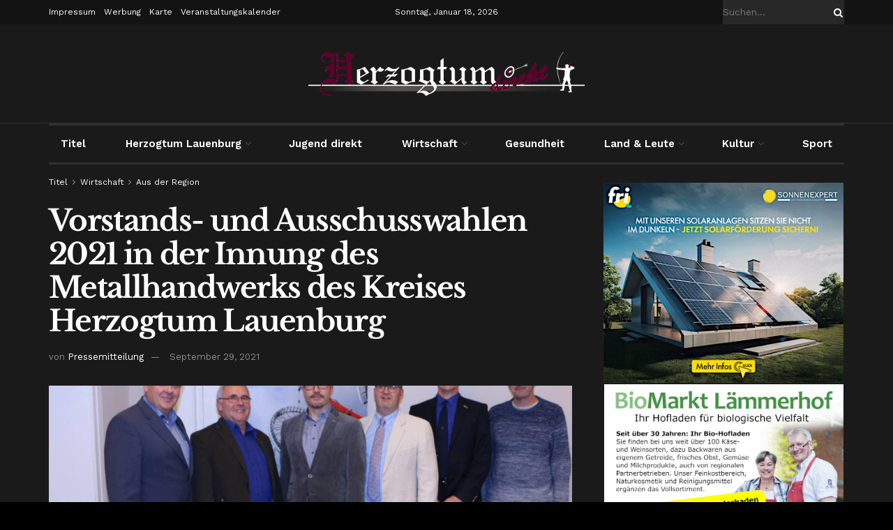

--- FILE ---
content_type: text/html; charset=UTF-8
request_url: https://herzogtum-direkt.de/index.php/2021/09/29/vorstands-und-ausschusswahlen-2021-in-der-innung-des-metallhandwerks-des-kreises-herzogtum-lauenburg/
body_size: 35363
content:
<!doctype html>
<!--[if lt IE 7]> <html class="no-js lt-ie9 lt-ie8 lt-ie7" lang="de"> <![endif]-->
<!--[if IE 7]>    <html class="no-js lt-ie9 lt-ie8" lang="de"> <![endif]-->
<!--[if IE 8]>    <html class="no-js lt-ie9" lang="de"> <![endif]-->
<!--[if IE 9]>    <html class="no-js lt-ie10" lang="de"> <![endif]-->
<!--[if gt IE 8]><!--> <html class="no-js" lang="de"> <!--<![endif]-->
<head>
    <meta http-equiv="Content-Type" content="text/html; charset=UTF-8" />
    <meta name='viewport' content='width=device-width, initial-scale=1, user-scalable=yes' />
    <link rel="profile" href="http://gmpg.org/xfn/11" />
    <link rel="pingback" href="https://herzogtum-direkt.de/xmlrpc.php" />
    <meta name="theme-color" content="#7f0c2d">
             <meta name="msapplication-navbutton-color" content="#7f0c2d">
             <meta name="apple-mobile-web-app-status-bar-style" content="#7f0c2d"><title>Vorstands- und Ausschusswahlen 2021 in der Innung des Metallhandwerks des Kreises Herzogtum Lauenburg &#8211; Herzogtum direkt</title>
<meta name='robots' content='max-image-preview:large' />
<meta property="og:type" content="article">
<meta property="og:title" content="Vorstands- und Ausschusswahlen 2021 in der Innung des Metallhandwerks des Kreises Herzogtum Lauenburg">
<meta property="og:site_name" content="Herzogtum direkt">
<meta property="og:description" content="Herzogtum Lauenburg (pm). Die Mitgliederversammlung der Innung des Metallhandwerks für den Kreis Herzogtum Lauenburg wählte am 21. September 2021 den">
<meta property="og:url" content="https://herzogtum-direkt.de/index.php/2021/09/29/vorstands-und-ausschusswahlen-2021-in-der-innung-des-metallhandwerks-des-kreises-herzogtum-lauenburg/">
<meta property="og:locale" content="de_DE">
<meta property="og:image" content="https://herzogtum-direkt.de/wp-content/uploads/2021/09/Metall-2021-Vorstand.jpg">
<meta property="og:image:height" content="743">
<meta property="og:image:width" content="1000">
<meta property="article:published_time" content="2021-09-29T10:00:04+01:00">
<meta property="article:modified_time" content="2021-09-29T10:00:04+01:00">
<meta property="article:section" content="Aus der Region">
<meta property="article:tag" content="Kreishandwerkerschaft">
<meta property="article:tag" content="Metall-Handwerk">
<meta name="twitter:card" content="summary_large_image">
<meta name="twitter:title" content="Vorstands- und Ausschusswahlen 2021 in der Innung des Metallhandwerks des Kreises Herzogtum Lauenburg">
<meta name="twitter:description" content="Herzogtum Lauenburg (pm). Die Mitgliederversammlung der Innung des Metallhandwerks für den Kreis Herzogtum Lauenburg wählte am 21. September 2021 den">
<meta name="twitter:url" content="https://herzogtum-direkt.de/index.php/2021/09/29/vorstands-und-ausschusswahlen-2021-in-der-innung-des-metallhandwerks-des-kreises-herzogtum-lauenburg/">
<meta name="twitter:site" content="">
<meta name="twitter:image" content="https://herzogtum-direkt.de/wp-content/uploads/2021/09/Metall-2021-Vorstand.jpg">
<meta name="twitter:image:width" content="1000">
<meta name="twitter:image:height" content="743">
			<script type="text/javascript">
			  var jnews_ajax_url = '/?ajax-request=jnews'
			</script>
			<script type="text/javascript">;window.jnews=window.jnews||{},window.jnews.library=window.jnews.library||{},window.jnews.library=function(){"use strict";var e=this;e.win=window,e.doc=document,e.noop=function(){},e.globalBody=e.doc.getElementsByTagName("body")[0],e.globalBody=e.globalBody?e.globalBody:e.doc,e.win.jnewsDataStorage=e.win.jnewsDataStorage||{_storage:new WeakMap,put:function(e,t,n){this._storage.has(e)||this._storage.set(e,new Map),this._storage.get(e).set(t,n)},get:function(e,t){return this._storage.get(e).get(t)},has:function(e,t){return this._storage.has(e)&&this._storage.get(e).has(t)},remove:function(e,t){var n=this._storage.get(e).delete(t);return 0===!this._storage.get(e).size&&this._storage.delete(e),n}},e.windowWidth=function(){return e.win.innerWidth||e.docEl.clientWidth||e.globalBody.clientWidth},e.windowHeight=function(){return e.win.innerHeight||e.docEl.clientHeight||e.globalBody.clientHeight},e.requestAnimationFrame=e.win.requestAnimationFrame||e.win.webkitRequestAnimationFrame||e.win.mozRequestAnimationFrame||e.win.msRequestAnimationFrame||window.oRequestAnimationFrame||function(e){return setTimeout(e,1e3/60)},e.cancelAnimationFrame=e.win.cancelAnimationFrame||e.win.webkitCancelAnimationFrame||e.win.webkitCancelRequestAnimationFrame||e.win.mozCancelAnimationFrame||e.win.msCancelRequestAnimationFrame||e.win.oCancelRequestAnimationFrame||function(e){clearTimeout(e)},e.classListSupport="classList"in document.createElement("_"),e.hasClass=e.classListSupport?function(e,t){return e.classList.contains(t)}:function(e,t){return e.className.indexOf(t)>=0},e.addClass=e.classListSupport?function(t,n){e.hasClass(t,n)||t.classList.add(n)}:function(t,n){e.hasClass(t,n)||(t.className+=" "+n)},e.removeClass=e.classListSupport?function(t,n){e.hasClass(t,n)&&t.classList.remove(n)}:function(t,n){e.hasClass(t,n)&&(t.className=t.className.replace(n,""))},e.objKeys=function(e){var t=[];for(var n in e)Object.prototype.hasOwnProperty.call(e,n)&&t.push(n);return t},e.isObjectSame=function(e,t){var n=!0;return JSON.stringify(e)!==JSON.stringify(t)&&(n=!1),n},e.extend=function(){for(var e,t,n,o=arguments[0]||{},i=1,a=arguments.length;i<a;i++)if(null!==(e=arguments[i]))for(t in e)o!==(n=e[t])&&void 0!==n&&(o[t]=n);return o},e.dataStorage=e.win.jnewsDataStorage,e.isVisible=function(e){return 0!==e.offsetWidth&&0!==e.offsetHeight||e.getBoundingClientRect().length},e.getHeight=function(e){return e.offsetHeight||e.clientHeight||e.getBoundingClientRect().height},e.getWidth=function(e){return e.offsetWidth||e.clientWidth||e.getBoundingClientRect().width},e.supportsPassive=!1;try{var t=Object.defineProperty({},"passive",{get:function(){e.supportsPassive=!0}});"createEvent"in e.doc?e.win.addEventListener("test",null,t):"fireEvent"in e.doc&&e.win.attachEvent("test",null)}catch(e){}e.passiveOption=!!e.supportsPassive&&{passive:!0},e.setStorage=function(e,t){e="jnews-"+e;var n={expired:Math.floor(((new Date).getTime()+432e5)/1e3)};t=Object.assign(n,t);localStorage.setItem(e,JSON.stringify(t))},e.getStorage=function(e){e="jnews-"+e;var t=localStorage.getItem(e);return null!==t&&0<t.length?JSON.parse(localStorage.getItem(e)):{}},e.expiredStorage=function(){var t,n="jnews-";for(var o in localStorage)o.indexOf(n)>-1&&"undefined"!==(t=e.getStorage(o.replace(n,""))).expired&&t.expired<Math.floor((new Date).getTime()/1e3)&&localStorage.removeItem(o)},e.addEvents=function(t,n,o){for(var i in n){var a=["touchstart","touchmove"].indexOf(i)>=0&&!o&&e.passiveOption;"createEvent"in e.doc?t.addEventListener(i,n[i],a):"fireEvent"in e.doc&&t.attachEvent("on"+i,n[i])}},e.removeEvents=function(t,n){for(var o in n)"createEvent"in e.doc?t.removeEventListener(o,n[o]):"fireEvent"in e.doc&&t.detachEvent("on"+o,n[o])},e.triggerEvents=function(t,n,o){var i;o=o||{detail:null};return"createEvent"in e.doc?(!(i=e.doc.createEvent("CustomEvent")||new CustomEvent(n)).initCustomEvent||i.initCustomEvent(n,!0,!1,o),void t.dispatchEvent(i)):"fireEvent"in e.doc?((i=e.doc.createEventObject()).eventType=n,void t.fireEvent("on"+i.eventType,i)):void 0},e.getParents=function(t,n){void 0===n&&(n=e.doc);for(var o=[],i=t.parentNode,a=!1;!a;)if(i){var r=i;r.querySelectorAll(n).length?a=!0:(o.push(r),i=r.parentNode)}else o=[],a=!0;return o},e.forEach=function(e,t,n){for(var o=0,i=e.length;o<i;o++)t.call(n,e[o],o)},e.getText=function(e){return e.innerText||e.textContent},e.setText=function(e,t){var n="object"==typeof t?t.innerText||t.textContent:t;e.innerText&&(e.innerText=n),e.textContent&&(e.textContent=n)},e.httpBuildQuery=function(t){return e.objKeys(t).reduce(function t(n){var o=arguments.length>1&&void 0!==arguments[1]?arguments[1]:null;return function(i,a){var r=n[a];a=encodeURIComponent(a);var s=o?"".concat(o,"[").concat(a,"]"):a;return null==r||"function"==typeof r?(i.push("".concat(s,"=")),i):["number","boolean","string"].includes(typeof r)?(i.push("".concat(s,"=").concat(encodeURIComponent(r))),i):(i.push(e.objKeys(r).reduce(t(r,s),[]).join("&")),i)}}(t),[]).join("&")},e.get=function(t,n,o,i){return o="function"==typeof o?o:e.noop,e.ajax("GET",t,n,o,i)},e.post=function(t,n,o,i){return o="function"==typeof o?o:e.noop,e.ajax("POST",t,n,o,i)},e.ajax=function(t,n,o,i,a){var r=new XMLHttpRequest,s=n,c=e.httpBuildQuery(o);if(t=-1!=["GET","POST"].indexOf(t)?t:"GET",r.open(t,s+("GET"==t?"?"+c:""),!0),"POST"==t&&r.setRequestHeader("Content-type","application/x-www-form-urlencoded"),r.setRequestHeader("X-Requested-With","XMLHttpRequest"),r.onreadystatechange=function(){4===r.readyState&&200<=r.status&&300>r.status&&"function"==typeof i&&i.call(void 0,r.response)},void 0!==a&&!a){return{xhr:r,send:function(){r.send("POST"==t?c:null)}}}return r.send("POST"==t?c:null),{xhr:r}},e.scrollTo=function(t,n,o){function i(e,t,n){this.start=this.position(),this.change=e-this.start,this.currentTime=0,this.increment=20,this.duration=void 0===n?500:n,this.callback=t,this.finish=!1,this.animateScroll()}return Math.easeInOutQuad=function(e,t,n,o){return(e/=o/2)<1?n/2*e*e+t:-n/2*(--e*(e-2)-1)+t},i.prototype.stop=function(){this.finish=!0},i.prototype.move=function(t){e.doc.documentElement.scrollTop=t,e.globalBody.parentNode.scrollTop=t,e.globalBody.scrollTop=t},i.prototype.position=function(){return e.doc.documentElement.scrollTop||e.globalBody.parentNode.scrollTop||e.globalBody.scrollTop},i.prototype.animateScroll=function(){this.currentTime+=this.increment;var t=Math.easeInOutQuad(this.currentTime,this.start,this.change,this.duration);this.move(t),this.currentTime<this.duration&&!this.finish?e.requestAnimationFrame.call(e.win,this.animateScroll.bind(this)):this.callback&&"function"==typeof this.callback&&this.callback()},new i(t,n,o)},e.unwrap=function(t){var n,o=t;e.forEach(t,(function(e,t){n?n+=e:n=e})),o.replaceWith(n)},e.performance={start:function(e){performance.mark(e+"Start")},stop:function(e){performance.mark(e+"End"),performance.measure(e,e+"Start",e+"End")}},e.fps=function(){var t=0,n=0,o=0;!function(){var i=t=0,a=0,r=0,s=document.getElementById("fpsTable"),c=function(t){void 0===document.getElementsByTagName("body")[0]?e.requestAnimationFrame.call(e.win,(function(){c(t)})):document.getElementsByTagName("body")[0].appendChild(t)};null===s&&((s=document.createElement("div")).style.position="fixed",s.style.top="120px",s.style.left="10px",s.style.width="100px",s.style.height="20px",s.style.border="1px solid black",s.style.fontSize="11px",s.style.zIndex="100000",s.style.backgroundColor="white",s.id="fpsTable",c(s));var l=function(){o++,n=Date.now(),(a=(o/(r=(n-t)/1e3)).toPrecision(2))!=i&&(i=a,s.innerHTML=i+"fps"),1<r&&(t=n,o=0),e.requestAnimationFrame.call(e.win,l)};l()}()},e.instr=function(e,t){for(var n=0;n<t.length;n++)if(-1!==e.toLowerCase().indexOf(t[n].toLowerCase()))return!0},e.winLoad=function(t,n){function o(o){if("complete"===e.doc.readyState||"interactive"===e.doc.readyState)return!o||n?setTimeout(t,n||1):t(o),1}o()||e.addEvents(e.win,{load:o})},e.docReady=function(t,n){function o(o){if("complete"===e.doc.readyState||"interactive"===e.doc.readyState)return!o||n?setTimeout(t,n||1):t(o),1}o()||e.addEvents(e.doc,{DOMContentLoaded:o})},e.fireOnce=function(){e.docReady((function(){e.assets=e.assets||[],e.assets.length&&(e.boot(),e.load_assets())}),50)},e.boot=function(){e.length&&e.doc.querySelectorAll("style[media]").forEach((function(e){"not all"==e.getAttribute("media")&&e.removeAttribute("media")}))},e.create_js=function(t,n){var o=e.doc.createElement("script");switch(o.setAttribute("src",t),n){case"defer":o.setAttribute("defer",!0);break;case"async":o.setAttribute("async",!0);break;case"deferasync":o.setAttribute("defer",!0),o.setAttribute("async",!0)}e.globalBody.appendChild(o)},e.load_assets=function(){"object"==typeof e.assets&&e.forEach(e.assets.slice(0),(function(t,n){var o="";t.defer&&(o+="defer"),t.async&&(o+="async"),e.create_js(t.url,o);var i=e.assets.indexOf(t);i>-1&&e.assets.splice(i,1)})),e.assets=jnewsoption.au_scripts=window.jnewsads=[]},e.setCookie=function(e,t,n){var o="";if(n){var i=new Date;i.setTime(i.getTime()+24*n*60*60*1e3),o="; expires="+i.toUTCString()}document.cookie=e+"="+(t||"")+o+"; path=/"},e.getCookie=function(e){for(var t=e+"=",n=document.cookie.split(";"),o=0;o<n.length;o++){for(var i=n[o];" "==i.charAt(0);)i=i.substring(1,i.length);if(0==i.indexOf(t))return i.substring(t.length,i.length)}return null},e.eraseCookie=function(e){document.cookie=e+"=; Path=/; Expires=Thu, 01 Jan 1970 00:00:01 GMT;"},e.docReady((function(){e.globalBody=e.globalBody==e.doc?e.doc.getElementsByTagName("body")[0]:e.globalBody,e.globalBody=e.globalBody?e.globalBody:e.doc})),e.winLoad((function(){e.winLoad((function(){var t=!1;if(void 0!==window.jnewsadmin)if(void 0!==window.file_version_checker){var n=e.objKeys(window.file_version_checker);n.length?n.forEach((function(e){t||"10.0.4"===window.file_version_checker[e]||(t=!0)})):t=!0}else t=!0;t&&(window.jnewsHelper.getMessage(),window.jnewsHelper.getNotice())}),2500)}))},window.jnews.library=new window.jnews.library;</script><link data-borlabs-cookie-style-blocker-id="google-fonts" rel='dns-prefetch' data-borlabs-cookie-style-blocker-href='//fonts.googleapis.com' />
<link data-borlabs-cookie-style-blocker-id="google-fonts" rel='preconnect' data-borlabs-cookie-style-blocker-href='https://fonts.gstatic.com' />
<link rel="alternate" type="application/rss+xml" title="Herzogtum direkt &raquo; Feed" href="https://herzogtum-direkt.de/index.php/feed/" />
<link rel="alternate" type="application/rss+xml" title="Herzogtum direkt &raquo; Kommentar-Feed" href="https://herzogtum-direkt.de/index.php/comments/feed/" />
<link rel="alternate" type="application/rss+xml" title="Herzogtum direkt &raquo; Vorstands- und Ausschusswahlen 2021 in der Innung des Metallhandwerks des Kreises Herzogtum Lauenburg-Kommentar-Feed" href="https://herzogtum-direkt.de/index.php/2021/09/29/vorstands-und-ausschusswahlen-2021-in-der-innung-des-metallhandwerks-des-kreises-herzogtum-lauenburg/feed/" />
<link rel="alternate" title="oEmbed (JSON)" type="application/json+oembed" href="https://herzogtum-direkt.de/index.php/wp-json/oembed/1.0/embed?url=https%3A%2F%2Fherzogtum-direkt.de%2Findex.php%2F2021%2F09%2F29%2Fvorstands-und-ausschusswahlen-2021-in-der-innung-des-metallhandwerks-des-kreises-herzogtum-lauenburg%2F" />
<link rel="alternate" title="oEmbed (XML)" type="text/xml+oembed" href="https://herzogtum-direkt.de/index.php/wp-json/oembed/1.0/embed?url=https%3A%2F%2Fherzogtum-direkt.de%2Findex.php%2F2021%2F09%2F29%2Fvorstands-und-ausschusswahlen-2021-in-der-innung-des-metallhandwerks-des-kreises-herzogtum-lauenburg%2F&#038;format=xml" />
<style id='wp-img-auto-sizes-contain-inline-css' type='text/css'>
img:is([sizes=auto i],[sizes^="auto," i]){contain-intrinsic-size:3000px 1500px}
/*# sourceURL=wp-img-auto-sizes-contain-inline-css */
</style>
<link rel='stylesheet' id='wpra-lightbox-css' href='https://herzogtum-direkt.de/wp-content/plugins/wp-rss-aggregator/core/css/jquery-colorbox.css?ver=1.4.33' type='text/css' media='all' />
<style id='wp-emoji-styles-inline-css' type='text/css'>

	img.wp-smiley, img.emoji {
		display: inline !important;
		border: none !important;
		box-shadow: none !important;
		height: 1em !important;
		width: 1em !important;
		margin: 0 0.07em !important;
		vertical-align: -0.1em !important;
		background: none !important;
		padding: 0 !important;
	}
/*# sourceURL=wp-emoji-styles-inline-css */
</style>
<link rel='stylesheet' id='wp-block-library-css' href='https://herzogtum-direkt.de/wp-includes/css/dist/block-library/style.min.css?ver=6.9' type='text/css' media='all' />
<style id='classic-theme-styles-inline-css' type='text/css'>
/*! This file is auto-generated */
.wp-block-button__link{color:#fff;background-color:#32373c;border-radius:9999px;box-shadow:none;text-decoration:none;padding:calc(.667em + 2px) calc(1.333em + 2px);font-size:1.125em}.wp-block-file__button{background:#32373c;color:#fff;text-decoration:none}
/*# sourceURL=/wp-includes/css/classic-themes.min.css */
</style>
<link rel='stylesheet' id='jnews-faq-css' href='https://herzogtum-direkt.de/wp-content/plugins/jnews-essential/assets/css/faq.css?ver=12.0.3' type='text/css' media='all' />
<link rel='stylesheet' id='wpra-displays-css' href='https://herzogtum-direkt.de/wp-content/plugins/wp-rss-aggregator/core/css/displays.css?ver=5.0.10' type='text/css' media='all' />
<style id='global-styles-inline-css' type='text/css'>
:root{--wp--preset--aspect-ratio--square: 1;--wp--preset--aspect-ratio--4-3: 4/3;--wp--preset--aspect-ratio--3-4: 3/4;--wp--preset--aspect-ratio--3-2: 3/2;--wp--preset--aspect-ratio--2-3: 2/3;--wp--preset--aspect-ratio--16-9: 16/9;--wp--preset--aspect-ratio--9-16: 9/16;--wp--preset--color--black: #000000;--wp--preset--color--cyan-bluish-gray: #abb8c3;--wp--preset--color--white: #ffffff;--wp--preset--color--pale-pink: #f78da7;--wp--preset--color--vivid-red: #cf2e2e;--wp--preset--color--luminous-vivid-orange: #ff6900;--wp--preset--color--luminous-vivid-amber: #fcb900;--wp--preset--color--light-green-cyan: #7bdcb5;--wp--preset--color--vivid-green-cyan: #00d084;--wp--preset--color--pale-cyan-blue: #8ed1fc;--wp--preset--color--vivid-cyan-blue: #0693e3;--wp--preset--color--vivid-purple: #9b51e0;--wp--preset--gradient--vivid-cyan-blue-to-vivid-purple: linear-gradient(135deg,rgb(6,147,227) 0%,rgb(155,81,224) 100%);--wp--preset--gradient--light-green-cyan-to-vivid-green-cyan: linear-gradient(135deg,rgb(122,220,180) 0%,rgb(0,208,130) 100%);--wp--preset--gradient--luminous-vivid-amber-to-luminous-vivid-orange: linear-gradient(135deg,rgb(252,185,0) 0%,rgb(255,105,0) 100%);--wp--preset--gradient--luminous-vivid-orange-to-vivid-red: linear-gradient(135deg,rgb(255,105,0) 0%,rgb(207,46,46) 100%);--wp--preset--gradient--very-light-gray-to-cyan-bluish-gray: linear-gradient(135deg,rgb(238,238,238) 0%,rgb(169,184,195) 100%);--wp--preset--gradient--cool-to-warm-spectrum: linear-gradient(135deg,rgb(74,234,220) 0%,rgb(151,120,209) 20%,rgb(207,42,186) 40%,rgb(238,44,130) 60%,rgb(251,105,98) 80%,rgb(254,248,76) 100%);--wp--preset--gradient--blush-light-purple: linear-gradient(135deg,rgb(255,206,236) 0%,rgb(152,150,240) 100%);--wp--preset--gradient--blush-bordeaux: linear-gradient(135deg,rgb(254,205,165) 0%,rgb(254,45,45) 50%,rgb(107,0,62) 100%);--wp--preset--gradient--luminous-dusk: linear-gradient(135deg,rgb(255,203,112) 0%,rgb(199,81,192) 50%,rgb(65,88,208) 100%);--wp--preset--gradient--pale-ocean: linear-gradient(135deg,rgb(255,245,203) 0%,rgb(182,227,212) 50%,rgb(51,167,181) 100%);--wp--preset--gradient--electric-grass: linear-gradient(135deg,rgb(202,248,128) 0%,rgb(113,206,126) 100%);--wp--preset--gradient--midnight: linear-gradient(135deg,rgb(2,3,129) 0%,rgb(40,116,252) 100%);--wp--preset--font-size--small: 13px;--wp--preset--font-size--medium: 20px;--wp--preset--font-size--large: 36px;--wp--preset--font-size--x-large: 42px;--wp--preset--spacing--20: 0.44rem;--wp--preset--spacing--30: 0.67rem;--wp--preset--spacing--40: 1rem;--wp--preset--spacing--50: 1.5rem;--wp--preset--spacing--60: 2.25rem;--wp--preset--spacing--70: 3.38rem;--wp--preset--spacing--80: 5.06rem;--wp--preset--shadow--natural: 6px 6px 9px rgba(0, 0, 0, 0.2);--wp--preset--shadow--deep: 12px 12px 50px rgba(0, 0, 0, 0.4);--wp--preset--shadow--sharp: 6px 6px 0px rgba(0, 0, 0, 0.2);--wp--preset--shadow--outlined: 6px 6px 0px -3px rgb(255, 255, 255), 6px 6px rgb(0, 0, 0);--wp--preset--shadow--crisp: 6px 6px 0px rgb(0, 0, 0);}:where(.is-layout-flex){gap: 0.5em;}:where(.is-layout-grid){gap: 0.5em;}body .is-layout-flex{display: flex;}.is-layout-flex{flex-wrap: wrap;align-items: center;}.is-layout-flex > :is(*, div){margin: 0;}body .is-layout-grid{display: grid;}.is-layout-grid > :is(*, div){margin: 0;}:where(.wp-block-columns.is-layout-flex){gap: 2em;}:where(.wp-block-columns.is-layout-grid){gap: 2em;}:where(.wp-block-post-template.is-layout-flex){gap: 1.25em;}:where(.wp-block-post-template.is-layout-grid){gap: 1.25em;}.has-black-color{color: var(--wp--preset--color--black) !important;}.has-cyan-bluish-gray-color{color: var(--wp--preset--color--cyan-bluish-gray) !important;}.has-white-color{color: var(--wp--preset--color--white) !important;}.has-pale-pink-color{color: var(--wp--preset--color--pale-pink) !important;}.has-vivid-red-color{color: var(--wp--preset--color--vivid-red) !important;}.has-luminous-vivid-orange-color{color: var(--wp--preset--color--luminous-vivid-orange) !important;}.has-luminous-vivid-amber-color{color: var(--wp--preset--color--luminous-vivid-amber) !important;}.has-light-green-cyan-color{color: var(--wp--preset--color--light-green-cyan) !important;}.has-vivid-green-cyan-color{color: var(--wp--preset--color--vivid-green-cyan) !important;}.has-pale-cyan-blue-color{color: var(--wp--preset--color--pale-cyan-blue) !important;}.has-vivid-cyan-blue-color{color: var(--wp--preset--color--vivid-cyan-blue) !important;}.has-vivid-purple-color{color: var(--wp--preset--color--vivid-purple) !important;}.has-black-background-color{background-color: var(--wp--preset--color--black) !important;}.has-cyan-bluish-gray-background-color{background-color: var(--wp--preset--color--cyan-bluish-gray) !important;}.has-white-background-color{background-color: var(--wp--preset--color--white) !important;}.has-pale-pink-background-color{background-color: var(--wp--preset--color--pale-pink) !important;}.has-vivid-red-background-color{background-color: var(--wp--preset--color--vivid-red) !important;}.has-luminous-vivid-orange-background-color{background-color: var(--wp--preset--color--luminous-vivid-orange) !important;}.has-luminous-vivid-amber-background-color{background-color: var(--wp--preset--color--luminous-vivid-amber) !important;}.has-light-green-cyan-background-color{background-color: var(--wp--preset--color--light-green-cyan) !important;}.has-vivid-green-cyan-background-color{background-color: var(--wp--preset--color--vivid-green-cyan) !important;}.has-pale-cyan-blue-background-color{background-color: var(--wp--preset--color--pale-cyan-blue) !important;}.has-vivid-cyan-blue-background-color{background-color: var(--wp--preset--color--vivid-cyan-blue) !important;}.has-vivid-purple-background-color{background-color: var(--wp--preset--color--vivid-purple) !important;}.has-black-border-color{border-color: var(--wp--preset--color--black) !important;}.has-cyan-bluish-gray-border-color{border-color: var(--wp--preset--color--cyan-bluish-gray) !important;}.has-white-border-color{border-color: var(--wp--preset--color--white) !important;}.has-pale-pink-border-color{border-color: var(--wp--preset--color--pale-pink) !important;}.has-vivid-red-border-color{border-color: var(--wp--preset--color--vivid-red) !important;}.has-luminous-vivid-orange-border-color{border-color: var(--wp--preset--color--luminous-vivid-orange) !important;}.has-luminous-vivid-amber-border-color{border-color: var(--wp--preset--color--luminous-vivid-amber) !important;}.has-light-green-cyan-border-color{border-color: var(--wp--preset--color--light-green-cyan) !important;}.has-vivid-green-cyan-border-color{border-color: var(--wp--preset--color--vivid-green-cyan) !important;}.has-pale-cyan-blue-border-color{border-color: var(--wp--preset--color--pale-cyan-blue) !important;}.has-vivid-cyan-blue-border-color{border-color: var(--wp--preset--color--vivid-cyan-blue) !important;}.has-vivid-purple-border-color{border-color: var(--wp--preset--color--vivid-purple) !important;}.has-vivid-cyan-blue-to-vivid-purple-gradient-background{background: var(--wp--preset--gradient--vivid-cyan-blue-to-vivid-purple) !important;}.has-light-green-cyan-to-vivid-green-cyan-gradient-background{background: var(--wp--preset--gradient--light-green-cyan-to-vivid-green-cyan) !important;}.has-luminous-vivid-amber-to-luminous-vivid-orange-gradient-background{background: var(--wp--preset--gradient--luminous-vivid-amber-to-luminous-vivid-orange) !important;}.has-luminous-vivid-orange-to-vivid-red-gradient-background{background: var(--wp--preset--gradient--luminous-vivid-orange-to-vivid-red) !important;}.has-very-light-gray-to-cyan-bluish-gray-gradient-background{background: var(--wp--preset--gradient--very-light-gray-to-cyan-bluish-gray) !important;}.has-cool-to-warm-spectrum-gradient-background{background: var(--wp--preset--gradient--cool-to-warm-spectrum) !important;}.has-blush-light-purple-gradient-background{background: var(--wp--preset--gradient--blush-light-purple) !important;}.has-blush-bordeaux-gradient-background{background: var(--wp--preset--gradient--blush-bordeaux) !important;}.has-luminous-dusk-gradient-background{background: var(--wp--preset--gradient--luminous-dusk) !important;}.has-pale-ocean-gradient-background{background: var(--wp--preset--gradient--pale-ocean) !important;}.has-electric-grass-gradient-background{background: var(--wp--preset--gradient--electric-grass) !important;}.has-midnight-gradient-background{background: var(--wp--preset--gradient--midnight) !important;}.has-small-font-size{font-size: var(--wp--preset--font-size--small) !important;}.has-medium-font-size{font-size: var(--wp--preset--font-size--medium) !important;}.has-large-font-size{font-size: var(--wp--preset--font-size--large) !important;}.has-x-large-font-size{font-size: var(--wp--preset--font-size--x-large) !important;}
:where(.wp-block-post-template.is-layout-flex){gap: 1.25em;}:where(.wp-block-post-template.is-layout-grid){gap: 1.25em;}
:where(.wp-block-term-template.is-layout-flex){gap: 1.25em;}:where(.wp-block-term-template.is-layout-grid){gap: 1.25em;}
:where(.wp-block-columns.is-layout-flex){gap: 2em;}:where(.wp-block-columns.is-layout-grid){gap: 2em;}
:root :where(.wp-block-pullquote){font-size: 1.5em;line-height: 1.6;}
/*# sourceURL=global-styles-inline-css */
</style>
<link rel='stylesheet' id='js_composer_front-css' href='https://herzogtum-direkt.de/wp-content/plugins/js_composer/assets/css/js_composer.min.css?ver=8.7.2' type='text/css' media='all' />
<link rel='stylesheet' id='elementor-frontend-css' href='https://herzogtum-direkt.de/wp-content/plugins/elementor/assets/css/frontend.min.css?ver=3.34.1' type='text/css' media='all' />
<link rel='stylesheet' id='borlabs-cookie-custom-css' href='https://herzogtum-direkt.de/wp-content/cache/borlabs-cookie/1/borlabs-cookie-1-de.css?ver=3.3.17-23' type='text/css' media='all' />
<link rel='stylesheet' id='jeg_customizer_font-css' href='https://herzogtum-direkt.de/wp-content/uploads/fonts/2f05677debca738443519e9384eec511/font.css?v=1666943796' type='text/css' media='all' />
<link rel='stylesheet' id='jnews-pay-writer-icon-css' href='https://herzogtum-direkt.de/wp-content/plugins/jnews-pay-writer/assets/css/icon.css?ver=12.0.1' type='text/css' media='all' />
<link rel='stylesheet' id='jnews-pay-writer-css' href='https://herzogtum-direkt.de/wp-content/plugins/jnews-pay-writer/assets/css/frontend.css?ver=12.0.1' type='text/css' media='all' />
<link rel='stylesheet' id='jnews-pay-writer-darkmode-css' href='https://herzogtum-direkt.de/wp-content/plugins/jnews-pay-writer/assets/css/darkmode.css?ver=12.0.1' type='text/css' media='all' />
<link rel='stylesheet' id='font-awesome-css' href='https://herzogtum-direkt.de/wp-content/plugins/elementor/assets/lib/font-awesome/css/font-awesome.min.css?ver=4.7.0' type='text/css' media='all' />
<link rel='stylesheet' id='jnews-frontend-css' href='https://herzogtum-direkt.de/wp-content/themes/jnews/assets/dist/frontend.min.css?ver=12.0.3' type='text/css' media='all' />
<link rel='stylesheet' id='jnews-js-composer-css' href='https://herzogtum-direkt.de/wp-content/themes/jnews/assets/css/js-composer-frontend.css?ver=12.0.3' type='text/css' media='all' />
<link rel='stylesheet' id='jnews-elementor-css' href='https://herzogtum-direkt.de/wp-content/themes/jnews/assets/css/elementor-frontend.css?ver=12.0.3' type='text/css' media='all' />
<link rel='stylesheet' id='jnews-style-css' href='https://herzogtum-direkt.de/wp-content/themes/jnews/style.css?ver=12.0.3' type='text/css' media='all' />
<link rel='stylesheet' id='jnews-darkmode-css' href='https://herzogtum-direkt.de/wp-content/themes/jnews/assets/css/darkmode.css?ver=12.0.3' type='text/css' media='all' />
<link rel='stylesheet' id='jnews-scheme-css' href='https://herzogtum-direkt.de/wp-content/themes/jnews/data/import/newspaper/scheme.css?ver=12.0.3' type='text/css' media='all' />
<link rel='stylesheet' id='jnews-social-login-style-css' href='https://herzogtum-direkt.de/wp-content/plugins/jnews-social-login/assets/css/plugin.css?ver=12.0.0' type='text/css' media='all' />
<link rel='stylesheet' id='jnews-migration-newspaper-style-css' href='https://herzogtum-direkt.de/wp-content/plugins/jnews-migration-newspaper/assets/css/shortcode.css?ver=12.0.0' type='text/css' media='all' />
<link rel='stylesheet' id='jnews-select-share-css' href='https://herzogtum-direkt.de/wp-content/plugins/jnews-social-share/assets/css/plugin.css' type='text/css' media='all' />
<link rel='stylesheet' id='jnews-weather-style-css' href='https://herzogtum-direkt.de/wp-content/plugins/jnews-weather/assets/css/plugin.css?ver=12.0.0' type='text/css' media='all' />
<script type="text/javascript" src="https://herzogtum-direkt.de/wp-includes/js/jquery/jquery.min.js?ver=3.7.1" id="jquery-core-js"></script>
<script type="text/javascript" src="https://herzogtum-direkt.de/wp-includes/js/jquery/jquery-migrate.min.js?ver=3.4.1" id="jquery-migrate-js"></script>
<script type="text/javascript" id="adrotate-dyngroup-js-extra">
/* <![CDATA[ */
var impression_object = {"ajax_url":"https://herzogtum-direkt.de/wp-admin/admin-ajax.php"};
//# sourceURL=adrotate-dyngroup-js-extra
/* ]]> */
</script>
<script type="text/javascript" src="https://herzogtum-direkt.de/wp-content/plugins/adrotate-pro/library/jquery.adrotate.dyngroup.js" id="adrotate-dyngroup-js"></script>
<script type="text/javascript" id="adrotate-clicktracker-js-extra">
/* <![CDATA[ */
var click_object = {"ajax_url":"https://herzogtum-direkt.de/wp-admin/admin-ajax.php"};
//# sourceURL=adrotate-clicktracker-js-extra
/* ]]> */
</script>
<script type="text/javascript" src="https://herzogtum-direkt.de/wp-content/plugins/adrotate-pro/library/jquery.adrotate.clicktracker.js" id="adrotate-clicktracker-js"></script>
<script data-no-optimize="1" data-no-minify="1" data-cfasync="false" type="text/javascript" src="https://herzogtum-direkt.de/wp-content/cache/borlabs-cookie/1/borlabs-cookie-config-de.json.js?ver=3.3.17-19" id="borlabs-cookie-config-js"></script>
<script></script><link rel="https://api.w.org/" href="https://herzogtum-direkt.de/index.php/wp-json/" /><link rel="alternate" title="JSON" type="application/json" href="https://herzogtum-direkt.de/index.php/wp-json/wp/v2/posts/32573" /><link rel="EditURI" type="application/rsd+xml" title="RSD" href="https://herzogtum-direkt.de/xmlrpc.php?rsd" />
<meta name="generator" content="WordPress 6.9" />
<link rel="canonical" href="https://herzogtum-direkt.de/index.php/2021/09/29/vorstands-und-ausschusswahlen-2021-in-der-innung-des-metallhandwerks-des-kreises-herzogtum-lauenburg/" />
<link rel='shortlink' href='https://herzogtum-direkt.de/?p=32573' />

<!-- This site is using AdRotate Professional v5.13.1 to display their advertisements - https://ajdg.solutions/ -->
<!-- AdRotate CSS -->
<style type="text/css" media="screen">
	.gentblo { margin:0px; padding:0px; overflow:hidden; line-height:1; zoom:1; }
	.gentblo img { height:auto; }
	.gentblo-col { position:relative; float:left; }
	.gentblo-col:first-child { margin-left: 0; }
	.gentblo-col:last-child { margin-right: 0; }
	.woocommerce-page .gentblo, .bbpress-wrapper .gentblo { margin: 20px auto; clear:both; }
	.gentblo-1 { min-width:1px; max-width:6004px; margin: 0 auto; }
	.bentblo-1 { margin:1px 1px 1px 1px; }
	.gentblo-2 { min-width:1px; max-width:9006px; float:right; clear:right; }
	.bentblo-2 { margin:1px 1px 1px 1px; }
	.gentblo-3 { margin:5px 5px 30px 5px; }
	.gentblo-5 { width:100%; max-width:300px; height:100%; max-height:250px; margin: 0 auto; }
	.gentblo-6 { min-width:0px; max-width:2100px; }
	.bentblo-6 { margin:0px 0px 0px 0px; }
	.gentblo-8 { min-width:0px; max-width:2100px; }
	.bentblo-8 { margin:0px 0px 0px 0px; }
	.gentblo-10 { min-width:0px; max-width:2100px; }
	.bentblo-10 { margin:0px 0px 0px 0px; }
	.gentblo-13 { min-width:0px; max-width:2100px; }
	.bentblo-13 { margin:0px 0px 0px 0px; }
	.gentblo-15 { min-width:0px; max-width:2100px; }
	.bentblo-15 { margin:0px 0px 0px 0px; }
	.gentblo-17 { min-width:0px; max-width:2100px; }
	.bentblo-17 { margin:0px 0px 0px 0px; }
	.gentblo-19 { min-width:0px; max-width:2100px; }
	.bentblo-19 { margin:0px 0px 0px 0px; }
	.gentblo-20 { min-width:0px; max-width:2100px; }
	.bentblo-20 { margin:0px 0px 0px 0px; }
	.gentblo-21 { min-width:0px; max-width:2100px; }
	.bentblo-21 { margin:0px 0px 0px 0px; }
	.gentblo-22 { min-width:0px; max-width:2100px; }
	.bentblo-22 { margin:0px 0px 0px 0px; }
	.gentblo-23 { width:100%; max-width:300px; height:100%; max-height:250px; margin: 0 auto; }
	.gentblo-24 { width:100%; max-width:300px; height:100%; max-height:250px; margin: 0 auto; }
	.gentblo-25 { width:100%; max-width:300px; height:100%; max-height:250px; margin: 0 auto; }
	.gentblo-26 { width:100%; max-width:300px; height:100%; max-height:250px; margin: 0 auto; }
	.gentblo-27 { width:100%; max-width:200px; height:100%; max-height:200px; margin: 0 auto; }
	.gentblo-28 { width:100%; max-width:200px; height:100%; max-height:200px; margin: 0 auto; }
	.gentblo-29 { width:100%; max-width:200px; height:100%; max-height:200px; margin: 0 auto; }
	.gentblo-30 { min-width:1px; max-width:404px; margin: 0 auto; }
	.bentblo-30 { margin:1px 1px 1px 1px; }
	.gentblo-31 { width:100%; max-width:200px; height:100%; max-height:200px; margin: 0 auto; }
	.gentblo-32 { width:100%; max-width:200px; height:100%; max-height:200px; margin: 0 auto; }
	@media only screen and (max-width: 480px) {
		.gentblo-col, .gentblo-dyn, .gentblo-single { width:100%; margin-left:0; margin-right:0; }
		.woocommerce-page .gentblo, .bbpress-wrapper .gentblo { margin: 10px auto; }
	}
</style>
<!-- /AdRotate CSS -->

<meta name="generator" content="Elementor 3.34.1; features: additional_custom_breakpoints; settings: css_print_method-external, google_font-enabled, font_display-auto">
			<style>
				.e-con.e-parent:nth-of-type(n+4):not(.e-lazyloaded):not(.e-no-lazyload),
				.e-con.e-parent:nth-of-type(n+4):not(.e-lazyloaded):not(.e-no-lazyload) * {
					background-image: none !important;
				}
				@media screen and (max-height: 1024px) {
					.e-con.e-parent:nth-of-type(n+3):not(.e-lazyloaded):not(.e-no-lazyload),
					.e-con.e-parent:nth-of-type(n+3):not(.e-lazyloaded):not(.e-no-lazyload) * {
						background-image: none !important;
					}
				}
				@media screen and (max-height: 640px) {
					.e-con.e-parent:nth-of-type(n+2):not(.e-lazyloaded):not(.e-no-lazyload),
					.e-con.e-parent:nth-of-type(n+2):not(.e-lazyloaded):not(.e-no-lazyload) * {
						background-image: none !important;
					}
				}
			</style>
			<meta name="generator" content="Powered by WPBakery Page Builder - drag and drop page builder for WordPress."/>
<!-- AdRotate JS -->
<script type="text/javascript">
jQuery(document).ready(function(){if(jQuery.fn.gslider) {
	jQuery('.gentblo-5').gslider({groupid:5,speed:10000,repeat_impressions:'Y'});
	jQuery('.gentblo-23').gslider({groupid:23,speed:6000,repeat_impressions:'Y'});
	jQuery('.gentblo-24').gslider({groupid:24,speed:6000,repeat_impressions:'Y'});
	jQuery('.gentblo-25').gslider({groupid:25,speed:6000,repeat_impressions:'Y'});
	jQuery('.gentblo-26').gslider({groupid:26,speed:6000,repeat_impressions:'Y'});
	jQuery('.gentblo-27').gslider({groupid:27,speed:6000,repeat_impressions:'Y'});
	jQuery('.gentblo-28').gslider({groupid:28,speed:6000,repeat_impressions:'Y'});
	jQuery('.gentblo-29').gslider({groupid:29,speed:6000,repeat_impressions:'Y'});
	jQuery('.gentblo-31').gslider({groupid:31,speed:6000,repeat_impressions:'Y'});
	jQuery('.gentblo-32').gslider({groupid:32,speed:6000,repeat_impressions:'Y'});
}});
</script>
<!-- /AdRotate JS -->

<script type='application/ld+json'>{"@context":"http:\/\/schema.org","@type":"Organization","@id":"https:\/\/herzogtum-direkt.de\/#organization","url":"https:\/\/herzogtum-direkt.de\/","name":"Herzogtum direkt","logo":{"@type":"ImageObject","url":"https:\/\/2021.herzogtum-direkt.de\/wp-content\/uploads\/2021\/10\/Herzogtum-Direkt-Logo-klein-t.png"},"sameAs":["https:\/\/www.facebook.com\/HerzogtumDirekt","https:\/\/www.instagram.com\/herzogtum_direkt\/","#ws8N8t5.csv"],"contactPoint":{"@type":"ContactPoint","telephone":"0162-4437995","contactType":"customer service","areaServed":["D"]}}</script>
<script type='application/ld+json'>{"@context":"http:\/\/schema.org","@type":"WebSite","@id":"https:\/\/herzogtum-direkt.de\/#website","url":"https:\/\/herzogtum-direkt.de\/","name":"Herzogtum direkt","potentialAction":{"@type":"SearchAction","target":"https:\/\/herzogtum-direkt.de\/?s={search_term_string}","query-input":"required name=search_term_string"}}</script>
<link rel="icon" href="https://herzogtum-direkt.de/wp-content/uploads/2021/10/cropped-Herzogtum-direkt-Schuetze-1-32x32.jpg" sizes="32x32" />
<link rel="icon" href="https://herzogtum-direkt.de/wp-content/uploads/2021/10/cropped-Herzogtum-direkt-Schuetze-1-192x192.jpg" sizes="192x192" />
<link rel="apple-touch-icon" href="https://herzogtum-direkt.de/wp-content/uploads/2021/10/cropped-Herzogtum-direkt-Schuetze-1-180x180.jpg" />
<meta name="msapplication-TileImage" content="https://herzogtum-direkt.de/wp-content/uploads/2021/10/cropped-Herzogtum-direkt-Schuetze-1-270x270.jpg" />
<style id="jeg_dynamic_css" type="text/css" data-type="jeg_custom-css">.jeg_top_weather > .jeg_weather_temp, .jeg_midbar .jeg_top_weather > .jeg_weather_temp > .jeg_weather_unit, .jeg_top_weather > .jeg_weather_location { color : #3f3f3f; } body.jnews { background-color : #f9f9f9; } .jeg_container, .jeg_content, .jeg_boxed .jeg_main .jeg_container, .jeg_autoload_separator { background-color : #ffffff; } body { --j-body-color : #000000; --j-accent-color : #7f0c2d; --j-alt-color : #7f0c2d; --j-heading-color : #2d2d2d; --j-entry-color : #050505; --j-entry-link-color : #070707; } body,.jeg_newsfeed_list .tns-outer .tns-controls button,.jeg_filter_button,.owl-carousel .owl-nav div,.jeg_readmore,.jeg_hero_style_7 .jeg_post_meta a,.widget_calendar thead th,.widget_calendar tfoot a,.jeg_socialcounter a,.entry-header .jeg_meta_like a,.entry-header .jeg_meta_comment a,.entry-header .jeg_meta_donation a,.entry-header .jeg_meta_bookmark a,.entry-content tbody tr:hover,.entry-content th,.jeg_splitpost_nav li:hover a,#breadcrumbs a,.jeg_author_socials a:hover,.jeg_footer_content a,.jeg_footer_bottom a,.jeg_cartcontent,.woocommerce .woocommerce-breadcrumb a { color : #000000; } a, .jeg_menu_style_5>li>a:hover, .jeg_menu_style_5>li.sfHover>a, .jeg_menu_style_5>li.current-menu-item>a, .jeg_menu_style_5>li.current-menu-ancestor>a, .jeg_navbar .jeg_menu:not(.jeg_main_menu)>li>a:hover, .jeg_midbar .jeg_menu:not(.jeg_main_menu)>li>a:hover, .jeg_side_tabs li.active, .jeg_block_heading_5 strong, .jeg_block_heading_6 strong, .jeg_block_heading_7 strong, .jeg_block_heading_8 strong, .jeg_subcat_list li a:hover, .jeg_subcat_list li button:hover, .jeg_pl_lg_7 .jeg_thumb .jeg_post_category a, .jeg_pl_xs_2:before, .jeg_pl_xs_4 .jeg_postblock_content:before, .jeg_postblock .jeg_post_title a:hover, .jeg_hero_style_6 .jeg_post_title a:hover, .jeg_sidefeed .jeg_pl_xs_3 .jeg_post_title a:hover, .widget_jnews_popular .jeg_post_title a:hover, .jeg_meta_author a, .widget_archive li a:hover, .widget_pages li a:hover, .widget_meta li a:hover, .widget_recent_entries li a:hover, .widget_rss li a:hover, .widget_rss cite, .widget_categories li a:hover, .widget_categories li.current-cat>a, #breadcrumbs a:hover, .jeg_share_count .counts, .commentlist .bypostauthor>.comment-body>.comment-author>.fn, span.required, .jeg_review_title, .bestprice .price, .authorlink a:hover, .jeg_vertical_playlist .jeg_video_playlist_play_icon, .jeg_vertical_playlist .jeg_video_playlist_item.active .jeg_video_playlist_thumbnail:before, .jeg_horizontal_playlist .jeg_video_playlist_play, .woocommerce li.product .pricegroup .button, .widget_display_forums li a:hover, .widget_display_topics li:before, .widget_display_replies li:before, .widget_display_views li:before, .bbp-breadcrumb a:hover, .jeg_mobile_menu li.sfHover>a, .jeg_mobile_menu li a:hover, .split-template-6 .pagenum, .jeg_mobile_menu_style_5>li>a:hover, .jeg_mobile_menu_style_5>li.sfHover>a, .jeg_mobile_menu_style_5>li.current-menu-item>a, .jeg_mobile_menu_style_5>li.current-menu-ancestor>a, .jeg_mobile_menu.jeg_menu_dropdown li.open > div > a { color : #7f0c2d; } .jeg_menu_style_1>li>a:before, .jeg_menu_style_2>li>a:before, .jeg_menu_style_3>li>a:before, .jeg_side_toggle, .jeg_slide_caption .jeg_post_category a, .jeg_slider_type_1_wrapper .tns-controls button.tns-next, .jeg_block_heading_1 .jeg_block_title span, .jeg_block_heading_2 .jeg_block_title span, .jeg_block_heading_3, .jeg_block_heading_4 .jeg_block_title span, .jeg_block_heading_6:after, .jeg_pl_lg_box .jeg_post_category a, .jeg_pl_md_box .jeg_post_category a, .jeg_readmore:hover, .jeg_thumb .jeg_post_category a, .jeg_block_loadmore a:hover, .jeg_postblock.alt .jeg_block_loadmore a:hover, .jeg_block_loadmore a.active, .jeg_postblock_carousel_2 .jeg_post_category a, .jeg_heroblock .jeg_post_category a, .jeg_pagenav_1 .page_number.active, .jeg_pagenav_1 .page_number.active:hover, input[type="submit"], .btn, .button, .widget_tag_cloud a:hover, .popularpost_item:hover .jeg_post_title a:before, .jeg_splitpost_4 .page_nav, .jeg_splitpost_5 .page_nav, .jeg_post_via a:hover, .jeg_post_source a:hover, .jeg_post_tags a:hover, .comment-reply-title small a:before, .comment-reply-title small a:after, .jeg_storelist .productlink, .authorlink li.active a:before, .jeg_footer.dark .socials_widget:not(.nobg) a:hover .fa,.jeg_footer.dark .socials_widget:not(.nobg) a:hover span.jeg-icon, div.jeg_breakingnews_title, .jeg_overlay_slider_bottom_wrapper .tns-controls button, .jeg_overlay_slider_bottom_wrapper .tns-controls button:hover, .jeg_vertical_playlist .jeg_video_playlist_current, .woocommerce span.onsale, .woocommerce #respond input#submit:hover, .woocommerce a.button:hover, .woocommerce button.button:hover, .woocommerce input.button:hover, .woocommerce #respond input#submit.alt, .woocommerce a.button.alt, .woocommerce button.button.alt, .woocommerce input.button.alt, .jeg_popup_post .caption, .jeg_footer.dark input[type="submit"], .jeg_footer.dark .btn, .jeg_footer.dark .button, .footer_widget.widget_tag_cloud a:hover, .jeg_inner_content .content-inner .jeg_post_category a:hover, #buddypress .standard-form button, #buddypress a.button, #buddypress input[type="submit"], #buddypress input[type="button"], #buddypress input[type="reset"], #buddypress ul.button-nav li a, #buddypress .generic-button a, #buddypress .generic-button button, #buddypress .comment-reply-link, #buddypress a.bp-title-button, #buddypress.buddypress-wrap .members-list li .user-update .activity-read-more a, div#buddypress .standard-form button:hover, div#buddypress a.button:hover, div#buddypress input[type="submit"]:hover, div#buddypress input[type="button"]:hover, div#buddypress input[type="reset"]:hover, div#buddypress ul.button-nav li a:hover, div#buddypress .generic-button a:hover, div#buddypress .generic-button button:hover, div#buddypress .comment-reply-link:hover, div#buddypress a.bp-title-button:hover, div#buddypress.buddypress-wrap .members-list li .user-update .activity-read-more a:hover, #buddypress #item-nav .item-list-tabs ul li a:before, .jeg_inner_content .jeg_meta_container .follow-wrapper a { background-color : #7f0c2d; } .jeg_block_heading_7 .jeg_block_title span, .jeg_readmore:hover, .jeg_block_loadmore a:hover, .jeg_block_loadmore a.active, .jeg_pagenav_1 .page_number.active, .jeg_pagenav_1 .page_number.active:hover, .jeg_pagenav_3 .page_number:hover, .jeg_prevnext_post a:hover h3, .jeg_overlay_slider .jeg_post_category, .jeg_sidefeed .jeg_post.active, .jeg_vertical_playlist.jeg_vertical_playlist .jeg_video_playlist_item.active .jeg_video_playlist_thumbnail img, .jeg_horizontal_playlist .jeg_video_playlist_item.active { border-color : #7f0c2d; } .jeg_tabpost_nav li.active, .woocommerce div.product .woocommerce-tabs ul.tabs li.active, .jeg_mobile_menu_style_1>li.current-menu-item a, .jeg_mobile_menu_style_1>li.current-menu-ancestor a, .jeg_mobile_menu_style_2>li.current-menu-item::after, .jeg_mobile_menu_style_2>li.current-menu-ancestor::after, .jeg_mobile_menu_style_3>li.current-menu-item::before, .jeg_mobile_menu_style_3>li.current-menu-ancestor::before { border-bottom-color : #7f0c2d; } .jeg_post_share .jeg-icon svg { fill : #7f0c2d; } .jeg_post_meta .fa, .jeg_post_meta .jpwt-icon, .entry-header .jeg_post_meta .fa, .jeg_review_stars, .jeg_price_review_list { color : #7f0c2d; } .jeg_share_button.share-float.share-monocrhome a { background-color : #7f0c2d; } h1,h2,h3,h4,h5,h6,.jeg_post_title a,.entry-header .jeg_post_title,.jeg_hero_style_7 .jeg_post_title a,.jeg_block_title,.jeg_splitpost_bar .current_title,.jeg_video_playlist_title,.gallery-caption,.jeg_push_notification_button>a.button { color : #2d2d2d; } .split-template-9 .pagenum, .split-template-10 .pagenum, .split-template-11 .pagenum, .split-template-12 .pagenum, .split-template-13 .pagenum, .split-template-15 .pagenum, .split-template-18 .pagenum, .split-template-20 .pagenum, .split-template-19 .current_title span, .split-template-20 .current_title span { background-color : #2d2d2d; } .entry-content .content-inner p, .entry-content .content-inner span, .entry-content .intro-text { color : #050505; } .entry-content .content-inner a { color : #070707; } .jeg_topbar .jeg_nav_row, .jeg_topbar .jeg_search_no_expand .jeg_search_input { line-height : 35px; } .jeg_topbar .jeg_nav_row, .jeg_topbar .jeg_nav_icon { height : 35px; } .jeg_midbar { height : 142px; } .jeg_midbar, .jeg_midbar.dark { border-bottom-width : 1px; } .jeg_header .jeg_bottombar.jeg_navbar,.jeg_bottombar .jeg_nav_icon { height : 53px; } .jeg_header .jeg_bottombar.jeg_navbar, .jeg_header .jeg_bottombar .jeg_main_menu:not(.jeg_menu_style_1) > li > a, .jeg_header .jeg_bottombar .jeg_menu_style_1 > li, .jeg_header .jeg_bottombar .jeg_menu:not(.jeg_main_menu) > li > a { line-height : 53px; } .jeg_header .jeg_bottombar a:hover, .jeg_header .jeg_bottombar.jeg_navbar_dark a:hover, .jeg_header .jeg_bottombar .jeg_menu:not(.jeg_main_menu) > li > a:hover { color : #7f0c2d; } .jeg_header .jeg_bottombar, .jeg_header .jeg_bottombar.jeg_navbar_dark, .jeg_bottombar.jeg_navbar_boxed .jeg_nav_row, .jeg_bottombar.jeg_navbar_dark.jeg_navbar_boxed .jeg_nav_row { border-top-width : 3px; border-bottom-width : 3px; } .jeg_header_wrapper .jeg_bottombar, .jeg_header_wrapper .jeg_bottombar.jeg_navbar_dark, .jeg_bottombar.jeg_navbar_boxed .jeg_nav_row, .jeg_bottombar.jeg_navbar_dark.jeg_navbar_boxed .jeg_nav_row { border-top-color : #111111; } .jeg_stickybar.jeg_navbar,.jeg_navbar .jeg_nav_icon { height : 65px; } .jeg_stickybar.jeg_navbar, .jeg_stickybar .jeg_main_menu:not(.jeg_menu_style_1) > li > a, .jeg_stickybar .jeg_menu_style_1 > li, .jeg_stickybar .jeg_menu:not(.jeg_main_menu) > li > a { line-height : 65px; } .jeg_stickybar, .jeg_stickybar.dark { color : #7f0c2d; border-bottom-width : 3px; } .jeg_stickybar a, .jeg_stickybar.dark a { color : #7f0c2d; } .jeg_stickybar, .jeg_stickybar.dark, .jeg_stickybar.jeg_navbar_boxed .jeg_nav_row { border-bottom-color : #111111; } .jeg_mobile_bottombar { height : 74px; line-height : 74px; } .jeg_header .socials_widget > a > i.fa:before { color : #aaaaaa; } .jeg_header .socials_widget.nobg > a > i > span.jeg-icon svg { fill : #aaaaaa; } .jeg_header .socials_widget.nobg > a > span.jeg-icon svg { fill : #aaaaaa; } .jeg_header .socials_widget > a > span.jeg-icon svg { fill : #aaaaaa; } .jeg_header .socials_widget > a > i > span.jeg-icon svg { fill : #aaaaaa; } .jeg_aside_item.socials_widget > a > i.fa:before { color : #777777; } .jeg_aside_item.socials_widget.nobg a span.jeg-icon svg { fill : #777777; } .jeg_aside_item.socials_widget a span.jeg-icon svg { fill : #777777; } .jeg_button_1 .btn { background : #111111; } .jeg_lang_switcher, .jeg_lang_switcher span { color : #eeee22; } .jeg_lang_switcher { background : #ffffff; } .jeg_navbar_mobile_wrapper .jeg_nav_item a.jeg_mobile_toggle, .jeg_navbar_mobile_wrapper .dark .jeg_nav_item a.jeg_mobile_toggle { color : #7f0c2d; } .jeg_nav_search { width : 35%; } .jeg_footer_5 .jeg_footer_content .jeg_footer_social .socials_widget a,.jeg_footer_5.dark .jeg_footer_content .jeg_footer_social .socials_widget a,.jeg_footer_sidecontent .jeg_footer_primary .col-md-3 .jeg_footer_title { color : #000000; } body,input,textarea,select,.chosen-container-single .chosen-single,.btn,.button { font-family: "Work Sans",Helvetica,Arial,sans-serif; } .jeg_post_title, .entry-header .jeg_post_title, .jeg_single_tpl_2 .entry-header .jeg_post_title, .jeg_single_tpl_3 .entry-header .jeg_post_title, .jeg_single_tpl_6 .entry-header .jeg_post_title, .jeg_content .jeg_custom_title_wrapper .jeg_post_title { font-family: "Libre Baskerville",Helvetica,Arial,sans-serif; } .jeg_post_excerpt p, .content-inner p { font-family: "Droid Serif",Helvetica,Arial,sans-serif; } .jeg_thumb .jeg_post_category a,.jeg_pl_lg_box .jeg_post_category a,.jeg_pl_md_box .jeg_post_category a,.jeg_postblock_carousel_2 .jeg_post_category a,.jeg_heroblock .jeg_post_category a,.jeg_slide_caption .jeg_post_category a { background-color : #000000; color : #ffffff; } .jeg_overlay_slider .jeg_post_category,.jeg_thumb .jeg_post_category a,.jeg_pl_lg_box .jeg_post_category a,.jeg_pl_md_box .jeg_post_category a,.jeg_postblock_carousel_2 .jeg_post_category a,.jeg_heroblock .jeg_post_category a,.jeg_slide_caption .jeg_post_category a { border-color : #000000; } </style><noscript><style> .wpb_animate_when_almost_visible { opacity: 1; }</style></noscript></head>
<body class="wp-singular post-template-default single single-post postid-32573 single-format-standard wp-embed-responsive wp-theme-jnews non-logged-in jeg_timed_dark jeg_single_tpl_1 jnews jeg_boxed jsc_normal wpb-js-composer js-comp-ver-8.7.2 vc_responsive elementor-default elementor-kit-32625">

    
    
    <div class="jeg_ad jeg_ad_top jnews_header_top_ads">
        <div class='ads-wrapper  '></div>    </div>

    <!-- The Main Wrapper
    ============================================= -->
    <div class="jeg_viewport">

        
        <div class="jeg_header_wrapper">
            <div class="jeg_header_instagram_wrapper">
    </div>

<!-- HEADER -->
<div class="jeg_header normal">
    <div class="jeg_topbar jeg_container jeg_navbar_wrapper dark">
    <div class="container">
        <div class="jeg_nav_row">
            
                <div class="jeg_nav_col jeg_nav_left  jeg_nav_grow">
                    <div class="item_wrap jeg_nav_alignleft">
                        <div class="jeg_nav_item">
	<ul class="jeg_menu jeg_top_menu"><li id="menu-item-871" class="menu-item menu-item-type-post_type menu-item-object-page menu-item-871"><a href="https://herzogtum-direkt.de/index.php/impressum/">Impressum</a></li>
<li id="menu-item-1422" class="menu-item menu-item-type-post_type menu-item-object-page menu-item-1422"><a href="https://herzogtum-direkt.de/index.php/werbung/">Werbung</a></li>
<li id="menu-item-846" class="menu-item menu-item-type-post_type menu-item-object-page menu-item-846"><a href="https://herzogtum-direkt.de/index.php/gebietsuebersicht/">Karte</a></li>
<li id="menu-item-840" class="menu-item menu-item-type-post_type menu-item-object-page menu-item-840"><a href="https://herzogtum-direkt.de/index.php/kultur/veranstaltungskalender/">Veranstaltungskalender</a></li>
</ul></div>                    </div>
                </div>

                
                <div class="jeg_nav_col jeg_nav_center  jeg_nav_normal">
                    <div class="item_wrap jeg_nav_aligncenter">
                        <div class="jeg_nav_item jeg_top_date">
    Sonntag, Januar 18, 2026</div>                    </div>
                </div>

                
                <div class="jeg_nav_col jeg_nav_right  jeg_nav_grow">
                    <div class="item_wrap jeg_nav_alignright">
                        <!-- Search Form -->
<div class="jeg_nav_item jeg_nav_search">
	<div class="jeg_search_wrapper jeg_search_no_expand square">
	    <a href="#" class="jeg_search_toggle"><i class="fa fa-search"></i></a>
	    <form action="https://herzogtum-direkt.de/" method="get" class="jeg_search_form" target="_top">
    <input name="s" class="jeg_search_input" placeholder="Suchen..." type="text" value="" autocomplete="off">
	<button aria-label="Search Button" type="submit" class="jeg_search_button btn"><i class="fa fa-search"></i></button>
</form>
<!-- jeg_search_hide with_result no_result -->
<div class="jeg_search_result jeg_search_hide with_result">
    <div class="search-result-wrapper">
    </div>
    <div class="search-link search-noresult">
        Kein Ergebnis    </div>
    <div class="search-link search-all-button">
        <i class="fa fa-search"></i> Zeig alle Ergebnisse    </div>
</div>	</div>
</div>                    </div>
                </div>

                        </div>
    </div>
</div><!-- /.jeg_container --><div class="jeg_midbar jeg_container jeg_navbar_wrapper normal">
    <div class="container">
        <div class="jeg_nav_row">
            
                <div class="jeg_nav_col jeg_nav_left jeg_nav_grow">
                    <div class="item_wrap jeg_nav_alignleft">
                                            </div>
                </div>

                
                <div class="jeg_nav_col jeg_nav_center jeg_nav_normal">
                    <div class="item_wrap jeg_nav_aligncenter">
                        <div class="jeg_nav_item jeg_logo jeg_desktop_logo">
			<div class="site-title">
			<a href="https://herzogtum-direkt.de/" aria-label="Visit Homepage" style="padding: 0 0 0 0;">
				<img class='jeg_logo_img' src="https://herzogtum-direkt.de/wp-content/uploads/2021/10/Herzogtum-Direkt-Logo-klein-t.png" srcset="https://herzogtum-direkt.de/wp-content/uploads/2021/10/Herzogtum-Direkt-Logo-klein-t.png 1x, https://herzogtum-direkt.de/wp-content/uploads/2021/10/Herzogtum-Direkt-Logo-klein-t.png 2x" alt="Herzogtum direkt"data-light-src="https://herzogtum-direkt.de/wp-content/uploads/2021/10/Herzogtum-Direkt-Logo-klein-t.png" data-light-srcset="https://herzogtum-direkt.de/wp-content/uploads/2021/10/Herzogtum-Direkt-Logo-klein-t.png 1x, https://herzogtum-direkt.de/wp-content/uploads/2021/10/Herzogtum-Direkt-Logo-klein-t.png 2x" data-dark-src="https://herzogtum-direkt.de/wp-content/uploads/2021/10/Herzogtum-Direkt-Logo-klein-t-dark.png" data-dark-srcset="https://herzogtum-direkt.de/wp-content/uploads/2021/10/Herzogtum-Direkt-Logo-klein-t-dark.png 1x, https://herzogtum-direkt.de/wp-content/uploads/2021/10/Herzogtum-Direkt-Logo-klein-t-dark.png 2x"width="396" height="70">			</a>
		</div>
	</div>
                    </div>
                </div>

                
                <div class="jeg_nav_col jeg_nav_right jeg_nav_grow">
                    <div class="item_wrap jeg_nav_alignright">
                        <div class="jeg_nav_item jnews_header_topbar_weather">
    </div>                    </div>
                </div>

                        </div>
    </div>
</div><div class="jeg_bottombar jeg_navbar jeg_container jeg_navbar_wrapper 1 jeg_navbar_boxed jeg_navbar_shadow jeg_navbar_fitwidth jeg_navbar_normal">
    <div class="container">
        <div class="jeg_nav_row">
            
                <div class="jeg_nav_col jeg_nav_left jeg_nav_normal">
                    <div class="item_wrap jeg_nav_alignleft">
                                            </div>
                </div>

                
                <div class="jeg_nav_col jeg_nav_center jeg_nav_grow">
                    <div class="item_wrap jeg_nav_aligncenter">
                        <div class="jeg_nav_item jeg_main_menu_wrapper">
<div class="jeg_mainmenu_wrap"><ul class="jeg_menu jeg_main_menu jeg_menu_style_1" data-animation="animate"><li id="menu-item-32898" class="menu-item menu-item-type-post_type menu-item-object-page menu-item-home menu-item-32898 bgnav" data-item-row="default" ><a href="https://herzogtum-direkt.de/">Titel</a></li>
<li id="menu-item-32772" class="menu-item menu-item-type-post_type menu-item-object-page menu-item-has-children menu-item-32772 bgnav" data-item-row="default" ><a href="https://herzogtum-direkt.de/index.php/herzogtum-lauenburg/">Herzogtum Lauenburg</a>
<ul class="sub-menu">
	<li id="menu-item-32775" class="menu-item menu-item-type-post_type menu-item-object-page menu-item-32775 bgnav" data-item-row="default" ><a href="https://herzogtum-direkt.de/index.php/herzogtum-lauenburg/moelln/">Mölln</a></li>
	<li id="menu-item-32776" class="menu-item menu-item-type-post_type menu-item-object-page menu-item-32776 bgnav" data-item-row="default" ><a href="https://herzogtum-direkt.de/index.php/herzogtum-lauenburg/ratzeburg/">Ratzeburg</a></li>
	<li id="menu-item-32777" class="menu-item menu-item-type-post_type menu-item-object-page menu-item-32777 bgnav" data-item-row="default" ><a href="https://herzogtum-direkt.de/index.php/herzogtum-lauenburg/amt-lauenburgische-seen/">Amt Lauenburgische Seen</a></li>
	<li id="menu-item-32774" class="menu-item menu-item-type-post_type menu-item-object-page menu-item-32774 bgnav" data-item-row="default" ><a href="https://herzogtum-direkt.de/index.php/herzogtum-lauenburg/amt-berkenthin/">Amt Berkenthin</a></li>
	<li id="menu-item-32778" class="menu-item menu-item-type-post_type menu-item-object-page menu-item-32778 bgnav" data-item-row="default" ><a href="https://herzogtum-direkt.de/index.php/herzogtum-lauenburg/amt-breitenfelde/">Amt Breitenfelde</a></li>
	<li id="menu-item-32779" class="menu-item menu-item-type-post_type menu-item-object-page menu-item-32779 bgnav" data-item-row="default" ><a href="https://herzogtum-direkt.de/index.php/herzogtum-lauenburg/amt-sandesneben-nusse/">Amt Sandesneben-Nusse</a></li>
	<li id="menu-item-68624" class="menu-item menu-item-type-taxonomy menu-item-object-category menu-item-68624 bgnav" data-item-row="default" ><a href="https://herzogtum-direkt.de/index.php/category/herzogtum-lauenburg/buechen/">Büchen</a></li>
</ul>
</li>
<li id="menu-item-32780" class="menu-item menu-item-type-post_type menu-item-object-page menu-item-32780 bgnav" data-item-row="default" ><a href="https://herzogtum-direkt.de/index.php/jugend-direkt/">Jugend direkt</a></li>
<li id="menu-item-32781" class="menu-item menu-item-type-post_type menu-item-object-page menu-item-has-children menu-item-32781 bgnav" data-item-row="default" ><a href="https://herzogtum-direkt.de/index.php/wirtschaft/">Wirtschaft</a>
<ul class="sub-menu">
	<li id="menu-item-32782" class="menu-item menu-item-type-post_type menu-item-object-page menu-item-32782 bgnav" data-item-row="default" ><a href="https://herzogtum-direkt.de/index.php/wirtschaft/aus-der-region/">Aus der Region</a></li>
	<li id="menu-item-32786" class="menu-item menu-item-type-post_type menu-item-object-page menu-item-32786 bgnav" data-item-row="default" ><a href="https://herzogtum-direkt.de/index.php/wirtschaft/immobilien/">Immobilien</a></li>
	<li id="menu-item-32787" class="menu-item menu-item-type-post_type menu-item-object-page menu-item-32787 bgnav" data-item-row="default" ><a href="https://herzogtum-direkt.de/index.php/wfl-newsletter/">WFL Newsletter</a></li>
</ul>
</li>
<li id="menu-item-32788" class="menu-item menu-item-type-post_type menu-item-object-page menu-item-32788 bgnav" data-item-row="default" ><a href="https://herzogtum-direkt.de/index.php/gesundheit/">Gesundheit</a></li>
<li id="menu-item-32783" class="menu-item menu-item-type-post_type menu-item-object-page menu-item-has-children menu-item-32783 bgnav" data-item-row="default" ><a href="https://herzogtum-direkt.de/index.php/land-leute/">Land &#038; Leute</a>
<ul class="sub-menu">
	<li id="menu-item-32944" class="menu-item menu-item-type-post_type menu-item-object-page menu-item-32944 bgnav" data-item-row="default" ><a href="https://herzogtum-direkt.de/index.php/land-leute/umwelt-natur/">Umwelt &#038; Natur</a></li>
	<li id="menu-item-32790" class="menu-item menu-item-type-post_type menu-item-object-page menu-item-32790 bgnav" data-item-row="default" ><a href="https://herzogtum-direkt.de/index.php/land-leute/tiere/">Tiere</a></li>
	<li id="menu-item-43308" class="menu-item menu-item-type-taxonomy menu-item-object-category menu-item-43308 bgnav" data-item-row="default" ><a href="https://herzogtum-direkt.de/index.php/category/landleute/foto-der-woche/">Foto der Woche</a></li>
	<li id="menu-item-32789" class="menu-item menu-item-type-post_type menu-item-object-page menu-item-32789 bgnav" data-item-row="default" ><a href="https://herzogtum-direkt.de/index.php/land-leute/op-platt/">Op Platt</a></li>
</ul>
</li>
<li id="menu-item-32785" class="menu-item menu-item-type-post_type menu-item-object-page menu-item-has-children menu-item-32785 bgnav" data-item-row="default" ><a href="https://herzogtum-direkt.de/index.php/kultur/">Kultur</a>
<ul class="sub-menu">
	<li id="menu-item-32948" class="menu-item menu-item-type-post_type menu-item-object-page menu-item-32948 bgnav" data-item-row="default" ><a href="https://herzogtum-direkt.de/index.php/kultur/veranstaltungskalender/">Veranstaltungskalender</a></li>
</ul>
</li>
<li id="menu-item-32784" class="menu-item menu-item-type-post_type menu-item-object-page menu-item-32784 bgnav" data-item-row="default" ><a href="https://herzogtum-direkt.de/index.php/sport/">Sport</a></li>
</ul></div></div>
                    </div>
                </div>

                
                <div class="jeg_nav_col jeg_nav_right jeg_nav_normal">
                    <div class="item_wrap jeg_nav_alignright">
                                            </div>
                </div>

                        </div>
    </div>
</div></div><!-- /.jeg_header -->        </div>

        <div class="jeg_header_sticky">
            <div class="sticky_blankspace"></div>
<div class="jeg_header normal">
    <div class="jeg_container">
        <div data-mode="fixed" class="jeg_stickybar jeg_navbar jeg_navbar_wrapper 1 jeg_navbar_boxed jeg_navbar_shadow jeg_navbar_fitwidth jeg_navbar_normal">
            <div class="container">
    <div class="jeg_nav_row">
        
            <div class="jeg_nav_col jeg_nav_left jeg_nav_normal">
                <div class="item_wrap jeg_nav_alignleft">
                                    </div>
            </div>

            
            <div class="jeg_nav_col jeg_nav_center jeg_nav_grow">
                <div class="item_wrap jeg_nav_aligncenter">
                    <div class="jeg_nav_item jeg_main_menu_wrapper">
<div class="jeg_mainmenu_wrap"><ul class="jeg_menu jeg_main_menu jeg_menu_style_1" data-animation="animate"><li id="menu-item-32898" class="menu-item menu-item-type-post_type menu-item-object-page menu-item-home menu-item-32898 bgnav" data-item-row="default" ><a href="https://herzogtum-direkt.de/">Titel</a></li>
<li id="menu-item-32772" class="menu-item menu-item-type-post_type menu-item-object-page menu-item-has-children menu-item-32772 bgnav" data-item-row="default" ><a href="https://herzogtum-direkt.de/index.php/herzogtum-lauenburg/">Herzogtum Lauenburg</a>
<ul class="sub-menu">
	<li id="menu-item-32775" class="menu-item menu-item-type-post_type menu-item-object-page menu-item-32775 bgnav" data-item-row="default" ><a href="https://herzogtum-direkt.de/index.php/herzogtum-lauenburg/moelln/">Mölln</a></li>
	<li id="menu-item-32776" class="menu-item menu-item-type-post_type menu-item-object-page menu-item-32776 bgnav" data-item-row="default" ><a href="https://herzogtum-direkt.de/index.php/herzogtum-lauenburg/ratzeburg/">Ratzeburg</a></li>
	<li id="menu-item-32777" class="menu-item menu-item-type-post_type menu-item-object-page menu-item-32777 bgnav" data-item-row="default" ><a href="https://herzogtum-direkt.de/index.php/herzogtum-lauenburg/amt-lauenburgische-seen/">Amt Lauenburgische Seen</a></li>
	<li id="menu-item-32774" class="menu-item menu-item-type-post_type menu-item-object-page menu-item-32774 bgnav" data-item-row="default" ><a href="https://herzogtum-direkt.de/index.php/herzogtum-lauenburg/amt-berkenthin/">Amt Berkenthin</a></li>
	<li id="menu-item-32778" class="menu-item menu-item-type-post_type menu-item-object-page menu-item-32778 bgnav" data-item-row="default" ><a href="https://herzogtum-direkt.de/index.php/herzogtum-lauenburg/amt-breitenfelde/">Amt Breitenfelde</a></li>
	<li id="menu-item-32779" class="menu-item menu-item-type-post_type menu-item-object-page menu-item-32779 bgnav" data-item-row="default" ><a href="https://herzogtum-direkt.de/index.php/herzogtum-lauenburg/amt-sandesneben-nusse/">Amt Sandesneben-Nusse</a></li>
	<li id="menu-item-68624" class="menu-item menu-item-type-taxonomy menu-item-object-category menu-item-68624 bgnav" data-item-row="default" ><a href="https://herzogtum-direkt.de/index.php/category/herzogtum-lauenburg/buechen/">Büchen</a></li>
</ul>
</li>
<li id="menu-item-32780" class="menu-item menu-item-type-post_type menu-item-object-page menu-item-32780 bgnav" data-item-row="default" ><a href="https://herzogtum-direkt.de/index.php/jugend-direkt/">Jugend direkt</a></li>
<li id="menu-item-32781" class="menu-item menu-item-type-post_type menu-item-object-page menu-item-has-children menu-item-32781 bgnav" data-item-row="default" ><a href="https://herzogtum-direkt.de/index.php/wirtschaft/">Wirtschaft</a>
<ul class="sub-menu">
	<li id="menu-item-32782" class="menu-item menu-item-type-post_type menu-item-object-page menu-item-32782 bgnav" data-item-row="default" ><a href="https://herzogtum-direkt.de/index.php/wirtschaft/aus-der-region/">Aus der Region</a></li>
	<li id="menu-item-32786" class="menu-item menu-item-type-post_type menu-item-object-page menu-item-32786 bgnav" data-item-row="default" ><a href="https://herzogtum-direkt.de/index.php/wirtschaft/immobilien/">Immobilien</a></li>
	<li id="menu-item-32787" class="menu-item menu-item-type-post_type menu-item-object-page menu-item-32787 bgnav" data-item-row="default" ><a href="https://herzogtum-direkt.de/index.php/wfl-newsletter/">WFL Newsletter</a></li>
</ul>
</li>
<li id="menu-item-32788" class="menu-item menu-item-type-post_type menu-item-object-page menu-item-32788 bgnav" data-item-row="default" ><a href="https://herzogtum-direkt.de/index.php/gesundheit/">Gesundheit</a></li>
<li id="menu-item-32783" class="menu-item menu-item-type-post_type menu-item-object-page menu-item-has-children menu-item-32783 bgnav" data-item-row="default" ><a href="https://herzogtum-direkt.de/index.php/land-leute/">Land &#038; Leute</a>
<ul class="sub-menu">
	<li id="menu-item-32944" class="menu-item menu-item-type-post_type menu-item-object-page menu-item-32944 bgnav" data-item-row="default" ><a href="https://herzogtum-direkt.de/index.php/land-leute/umwelt-natur/">Umwelt &#038; Natur</a></li>
	<li id="menu-item-32790" class="menu-item menu-item-type-post_type menu-item-object-page menu-item-32790 bgnav" data-item-row="default" ><a href="https://herzogtum-direkt.de/index.php/land-leute/tiere/">Tiere</a></li>
	<li id="menu-item-43308" class="menu-item menu-item-type-taxonomy menu-item-object-category menu-item-43308 bgnav" data-item-row="default" ><a href="https://herzogtum-direkt.de/index.php/category/landleute/foto-der-woche/">Foto der Woche</a></li>
	<li id="menu-item-32789" class="menu-item menu-item-type-post_type menu-item-object-page menu-item-32789 bgnav" data-item-row="default" ><a href="https://herzogtum-direkt.de/index.php/land-leute/op-platt/">Op Platt</a></li>
</ul>
</li>
<li id="menu-item-32785" class="menu-item menu-item-type-post_type menu-item-object-page menu-item-has-children menu-item-32785 bgnav" data-item-row="default" ><a href="https://herzogtum-direkt.de/index.php/kultur/">Kultur</a>
<ul class="sub-menu">
	<li id="menu-item-32948" class="menu-item menu-item-type-post_type menu-item-object-page menu-item-32948 bgnav" data-item-row="default" ><a href="https://herzogtum-direkt.de/index.php/kultur/veranstaltungskalender/">Veranstaltungskalender</a></li>
</ul>
</li>
<li id="menu-item-32784" class="menu-item menu-item-type-post_type menu-item-object-page menu-item-32784 bgnav" data-item-row="default" ><a href="https://herzogtum-direkt.de/index.php/sport/">Sport</a></li>
</ul></div></div>
                </div>
            </div>

            
            <div class="jeg_nav_col jeg_nav_right jeg_nav_normal">
                <div class="item_wrap jeg_nav_alignright">
                    <!-- Search Icon -->
<div class="jeg_nav_item jeg_search_wrapper search_icon jeg_search_popup_expand">
    <a href="#" class="jeg_search_toggle" aria-label="Search Button"><i class="fa fa-search"></i></a>
    <form action="https://herzogtum-direkt.de/" method="get" class="jeg_search_form" target="_top">
    <input name="s" class="jeg_search_input" placeholder="Suchen..." type="text" value="" autocomplete="off">
	<button aria-label="Search Button" type="submit" class="jeg_search_button btn"><i class="fa fa-search"></i></button>
</form>
<!-- jeg_search_hide with_result no_result -->
<div class="jeg_search_result jeg_search_hide with_result">
    <div class="search-result-wrapper">
    </div>
    <div class="search-link search-noresult">
        Kein Ergebnis    </div>
    <div class="search-link search-all-button">
        <i class="fa fa-search"></i> Zeig alle Ergebnisse    </div>
</div></div>                </div>
            </div>

                </div>
</div>        </div>
    </div>
</div>
        </div>

        <div class="jeg_navbar_mobile_wrapper">
            <div class="jeg_navbar_mobile" data-mode="scroll">
    <div class="jeg_mobile_bottombar jeg_mobile_midbar jeg_container normal">
    <div class="container">
        <div class="jeg_nav_row">
            
                <div class="jeg_nav_col jeg_nav_left jeg_nav_normal">
                    <div class="item_wrap jeg_nav_alignleft">
                        <div class="jeg_nav_item">
    <a href="#" aria-label="Show Menu" class="toggle_btn jeg_mobile_toggle"><i class="fa fa-bars"></i></a>
</div>                    </div>
                </div>

                
                <div class="jeg_nav_col jeg_nav_center jeg_nav_grow">
                    <div class="item_wrap jeg_nav_aligncenter">
                        <div class="jeg_nav_item jeg_mobile_logo">
			<div class="site-title">
			<a href="https://herzogtum-direkt.de/" aria-label="Visit Homepage">
				<img class='jeg_logo_img' src="https://herzogtum-direkt.de/wp-content/uploads/2021/10/Herzogtum-Direkt-Logo-klein-t.png" srcset="https://herzogtum-direkt.de/wp-content/uploads/2021/10/Herzogtum-Direkt-Logo-klein-t.png 1x, https://herzogtum-direkt.de/wp-content/uploads/2021/10/Herzogtum-Direkt-Logo-klein-t.png 2x" alt="Herzogtum direkt"data-light-src="https://herzogtum-direkt.de/wp-content/uploads/2021/10/Herzogtum-Direkt-Logo-klein-t.png" data-light-srcset="https://herzogtum-direkt.de/wp-content/uploads/2021/10/Herzogtum-Direkt-Logo-klein-t.png 1x, https://herzogtum-direkt.de/wp-content/uploads/2021/10/Herzogtum-Direkt-Logo-klein-t.png 2x" data-dark-src="https://herzogtum-direkt.de/wp-content/uploads/2021/10/Herzogtum-Direkt-Logo-klein-t-dark.png" data-dark-srcset="https://herzogtum-direkt.de/wp-content/uploads/2021/10/Herzogtum-Direkt-Logo-klein-t-dark.png 1x, https://herzogtum-direkt.de/wp-content/uploads/2021/10/Herzogtum-Direkt-Logo-klein-t-dark.png 2x"width="396" height="70">			</a>
		</div>
	</div>                    </div>
                </div>

                
                <div class="jeg_nav_col jeg_nav_right jeg_nav_normal">
                    <div class="item_wrap jeg_nav_alignright">
                        <div class="jeg_nav_item jeg_search_wrapper jeg_search_popup_expand">
    <a href="#" aria-label="Search Button" class="jeg_search_toggle"><i class="fa fa-search"></i></a>
	<form action="https://herzogtum-direkt.de/" method="get" class="jeg_search_form" target="_top">
    <input name="s" class="jeg_search_input" placeholder="Suchen..." type="text" value="" autocomplete="off">
	<button aria-label="Search Button" type="submit" class="jeg_search_button btn"><i class="fa fa-search"></i></button>
</form>
<!-- jeg_search_hide with_result no_result -->
<div class="jeg_search_result jeg_search_hide with_result">
    <div class="search-result-wrapper">
    </div>
    <div class="search-link search-noresult">
        Kein Ergebnis    </div>
    <div class="search-link search-all-button">
        <i class="fa fa-search"></i> Zeig alle Ergebnisse    </div>
</div></div>                    </div>
                </div>

                        </div>
    </div>
</div></div>
<div class="sticky_blankspace" style="height: 74px;"></div>        </div>

        <div class="jeg_ad jeg_ad_top jnews_header_bottom_ads">
            <div class='ads-wrapper  '></div>        </div>

            <div class="post-wrapper">

        <div class="post-wrap" >

            
            <div class="jeg_main ">
                <div class="jeg_container">
                    <div class="jeg_content jeg_singlepage">

	<div class="container">

		<div class="jeg_ad jeg_article jnews_article_top_ads">
			<div class='ads-wrapper  '></div>		</div>

		<div class="row">
			<div class="jeg_main_content col-md-8">
				<div class="jeg_inner_content">
					
													<div class="jeg_breadcrumbs jeg_breadcrumb_container">
								<div id="breadcrumbs"><span class="">
                <a href="https://herzogtum-direkt.de">Titel</a>
            </span><i class="fa fa-angle-right"></i><span class="">
                <a href="https://herzogtum-direkt.de/index.php/category/wirtschaft/">Wirtschaft</a>
            </span><i class="fa fa-angle-right"></i><span class="breadcrumb_last_link">
                <a href="https://herzogtum-direkt.de/index.php/category/wirtschaft/aus-der-region/">Aus der Region</a>
            </span></div>							</div>
						
						<div class="entry-header">
							
							<h1 class="jeg_post_title">Vorstands- und Ausschusswahlen 2021 in der Innung des Metallhandwerks des Kreises Herzogtum Lauenburg</h1>

							
							<div class="jeg_meta_container"><div class="jeg_post_meta jeg_post_meta_1">

	<div class="meta_left">
									<div class="jeg_meta_author">
										<span class="meta_text">von</span>
					<a href="https://herzogtum-direkt.de/index.php/author/pressemitteilung/">Pressemitteilung</a>				</div>
					
					<div class="jeg_meta_date">
				<a href="https://herzogtum-direkt.de/index.php/2021/09/29/vorstands-und-ausschusswahlen-2021-in-der-innung-des-metallhandwerks-des-kreises-herzogtum-lauenburg/">September 29, 2021</a>
			</div>
		
		
			</div>

	<div class="meta_right">
					</div>
</div>
</div>
						</div>

						<div  class="jeg_featured featured_image "><a href="https://herzogtum-direkt.de/wp-content/uploads/2021/09/Metall-2021-Vorstand.jpg"><div class="thumbnail-container animate-lazy" style="padding-bottom:50%"><img fetchpriority="high" width="750" height="375" src="https://herzogtum-direkt.de/wp-content/themes/jnews/assets/img/jeg-empty.png" class="attachment-jnews-750x375 size-jnews-750x375 lazyload wp-post-image" alt="Vorstands- und Ausschusswahlen 2021 in der Innung des Metallhandwerks des Kreises Herzogtum Lauenburg" decoding="async" sizes="(max-width: 750px) 100vw, 750px" data-full-width="1000" data-full-height="743" data-src="https://herzogtum-direkt.de/wp-content/uploads/2021/09/Metall-2021-Vorstand-750x375.jpg" data-srcset="https://herzogtum-direkt.de/wp-content/uploads/2021/09/Metall-2021-Vorstand-750x375.jpg 750w, https://herzogtum-direkt.de/wp-content/uploads/2021/09/Metall-2021-Vorstand-360x180.jpg 360w" data-sizes="auto" data-expand="700" /></div><p class="wp-caption-text">Der neue Vorstand: (v.li.) Jens Harms, Henning Wittkamp, Roland Wöhl, Thorsten Przybyl, Peter Reimers und Björn Villwock. Foto: hfr</p></a></div>
						<div class="jeg_share_top_container"><div class="jeg_share_button clearfix">
                <div class="jeg_share_stats">
                    
                    <div class="jeg_views_count">
                    <div class="counts">137</div>
                    <span class="sharetext">VIEWS</span>
                </div>
                </div>
                <div class="jeg_sharelist">
                    
                    
                </div>
            </div></div>
						<div class="jeg_ad jeg_article jnews_content_top_ads "><div class='ads-wrapper  '><div class='ads_shortcode'><div class="gentblo gentblo-3"><div class="gentblo-single aentblo-11"><a class="gofollow" data-track="MTEsMywxLDYw" href="https://www.vereinigte-stadtwerke.de/" target="_blank"><img src="https://herzogtum-direkt.de/wp-content/uploads/2024/02/VSG-2024-02.jpg" /></a></div></div></div></div></div>
						<div class="entry-content no-share">
							<div class="jeg_share_button share-float jeg_sticky_share clearfix share-monocrhome">
								<div class="jeg_share_float_container"></div>							</div>

							<div class="content-inner  jeg_link_underline">
								<p><strong>Herzogtum Lauenburg (pm).</strong> Die Mitgliederversammlung der Innung des Metallhandwerks für den Kreis Herzogtum Lauenburg wählte am 21. September 2021 den Vorstand und die Innungsausschüsse für weitere fünf Jahre. Alter und neuer Obermeister ist Metallbauermeister Thorsten Przybyl aus Breitenfelde.</p><div class="jeg_ad jeg_ad_article jnews_content_inline_ads  "><div class='ads-wrapper align-center '><div class='ads_shortcode'><!-- Entweder gibt es keine banner, oder die banner sind deaktiviert oder hier nicht entsprechend eingestellt! --></div></div></div>
<p>In ihren Ämtern bestätigt wurden der stellvertretende Obermeister Henning Wittkamp, Kassenführer Peter Reimers, Schriftführer Roland Wöhl, Lehrlingswart Björn Villwock und Vorstandsmitglied Jens Harms.</p>
<p>Freudig überrascht wurde Metallbauermeister Henning Wittkamp vom Obermeister durch die Verleihung der goldenen Ehrennadel und Urkunde der Handwerkskammer Lübeck für dessen 25-jährige ehrenamtliche Tätigkeit.</p><div class="jeg_ad jeg_ad_article jnews_content_inline_2_ads  "><div class='ads-wrapper align-center '><div class='ads_shortcode'><!-- Fehler, Anzeige (22) ist derzeit aufgrund von Schedule/Budgeting/Geolocation/Mobile Einschränkungen nicht verfügbar! --></div></div></div>
<p>Die Betriebe H. Dreves GmbH aus Worth und Metallbauermeister Björn Villwock aus Aumühle erhielten aus den Händen von Obermeister Przybyl eine Urkunde für ihr 75jähriges Betriebsjubiläum. Er gratulierte den beiden Betriebsinhabern herzlich und wünschte ihnen im Namen der Handwerkskammer Lübeck eine gute Weiterentwicklung, den gegenwärtigen und zukünftigen Inhabern eine glückliche Hand und eine gesicherte Zukunft.</p>
<p>&nbsp;</p>
								
								
																	<div class="jeg_post_tags"><span>Tags:</span> <a href="https://herzogtum-direkt.de/index.php/tag/kreishandwerkerschaft/" rel="tag">Kreishandwerkerschaft</a><a href="https://herzogtum-direkt.de/index.php/tag/metall-handwerk/" rel="tag">Metall-Handwerk</a></div>
															</div>


						</div>
						<div class="jeg_share_bottom_container"></div>
						
						<div class="jeg_ad jeg_article jnews_content_bottom_ads "><div class='ads-wrapper  '><div class='ads_shortcode'><div class="gentblo gentblo-3"><div class="gentblo-single aentblo-11"><a class="gofollow" data-track="MTEsMywxLDYw" href="https://www.vereinigte-stadtwerke.de/" target="_blank"><img src="https://herzogtum-direkt.de/wp-content/uploads/2024/02/VSG-2024-02.jpg" /></a></div></div></div></div></div><div class="jnews_prev_next_container"></div><div class="jnews_author_box_container ">
	<div class="jeg_authorbox">
		<div class="jeg_author_image">
					</div>
		<div class="jeg_author_content">
			<h3 class="jeg_author_name">
				<a href="https://herzogtum-direkt.de/index.php/author/pressemitteilung/">
					Pressemitteilung				</a>
			</h3>
			<p class="jeg_author_desc">
				Bei Pressemitteilungen handelt es sich nicht um eine neutrale beziehungsweise kritische Berichterstattung im klassischen journalistischen Sinne. Es sind in der Regel Texte von Parteien, Organisationen, Institutionen und Unternehmen und schildern oft nur eine Sicht der Dinge. 

Die Redaktion von Herzogtum direkt prüft Pressemitteilungen vor Veröffentlichung stets nach bestem Wissen und Gewissen. So werden unter anderem Superlative und nicht belegbare Behauptungen aus den Texten entfernt.			</p>

							<div class="jeg_author_socials">
									</div>
			
		</div>
	</div>
</div><div class="jnews_related_post_container"><div  class="jeg_postblock_4 jeg_postblock jeg_module_hook jeg_pagination_disable jeg_col_2o3 jnews_module_32573_0_696d5ca731b9e   " data-unique="jnews_module_32573_0_696d5ca731b9e">
					<div class="jeg_block_heading jeg_block_heading_9 jeg_subcat_right">
                     <h3 class="jeg_block_title"><span>Related<strong>Posts</strong></span></h3>
                     
                 </div>
					<div class="jeg_posts jeg_block_container">
                    
                    <div class="jeg_posts jeg_load_more_flag"><article class="jeg_post jeg_pl_md_3 format-standard">
                    <div class="jeg_thumb">
                        
                        <a href="https://herzogtum-direkt.de/index.php/2025/12/02/goldener-meisterbrief-fuer-guenter-buer/" aria-label="Read article: Goldener Meisterbrief für Günter Buer"><div class="thumbnail-container animate-lazy  size-715 "><img width="350" height="250" src="https://herzogtum-direkt.de/wp-content/themes/jnews/assets/img/jeg-empty.png" class="attachment-jnews-350x250 size-jnews-350x250 lazyload wp-post-image" alt="Goldener Meisterbrief für Günter Buer" decoding="async" sizes="(max-width: 350px) 100vw, 350px" data-full-width="1000" data-full-height="745" data-src="https://herzogtum-direkt.de/wp-content/uploads/2025/12/Ehrung-Maler-Lackierer-2025-hfr-350x250.jpg" data-srcset="https://herzogtum-direkt.de/wp-content/uploads/2025/12/Ehrung-Maler-Lackierer-2025-hfr-350x250.jpg 350w, https://herzogtum-direkt.de/wp-content/uploads/2025/12/Ehrung-Maler-Lackierer-2025-hfr-120x86.jpg 120w" data-sizes="auto" data-expand="700" /></div></a>
                    </div>
                    <div class="jeg_postblock_content">
                        <h3 class="jeg_post_title">
                            <a href="https://herzogtum-direkt.de/index.php/2025/12/02/goldener-meisterbrief-fuer-guenter-buer/">Goldener Meisterbrief für Günter Buer</a>
                        </h3>
                        <div class="jeg_post_meta"><div class="jeg_meta_author"><span class="by">von</span> <a href="https://herzogtum-direkt.de/index.php/author/pressemitteilung/">Pressemitteilung</a></div><div class="jeg_meta_date"><a href="https://herzogtum-direkt.de/index.php/2025/12/02/goldener-meisterbrief-fuer-guenter-buer/"><i class="fa fa-clock-o"></i> Dezember 2, 2025</a></div><div class="jeg_meta_comment"><a href="https://herzogtum-direkt.de/index.php/2025/12/02/goldener-meisterbrief-fuer-guenter-buer/#respond" ><i class="fa fa-comment-o"></i> 0 </a></div><div class="jeg_meta_views"><a href="https://herzogtum-direkt.de/index.php/2025/12/02/goldener-meisterbrief-fuer-guenter-buer/" ><i class="fa fa-eye"></i> 58 </a></div></div>
                        <div class="jeg_post_excerpt">
                            <p>Wentorf/Brunstorf (pm). Auf der Herbst-Innungsversammlung der Maler- und Lackierer-Innung für den Kreis Herzogtum Lauenburg am 18. November 2025 im Golfclub...</p>
                        </div>
                    </div>
                </article><article class="jeg_post jeg_pl_md_3 format-standard">
                    <div class="jeg_thumb">
                        
                        <a href="https://herzogtum-direkt.de/index.php/2025/10/08/erfolgreicher-tag-des-handwerks-in-lauenburg/" aria-label="Read article: Erfolgreicher Tag des Handwerks in Lauenburg"><div class="thumbnail-container animate-lazy  size-715 "><img width="350" height="250" src="https://herzogtum-direkt.de/wp-content/themes/jnews/assets/img/jeg-empty.png" class="attachment-jnews-350x250 size-jnews-350x250 lazyload wp-post-image" alt="Erfolgreicher Tag des Handwerks in Lauenburg" decoding="async" sizes="(max-width: 350px) 100vw, 350px" data-full-width="1000" data-full-height="561" data-src="https://herzogtum-direkt.de/wp-content/uploads/2025/10/Tag-des-Handwerks-Lauenbuzrg-2025-hfr-350x250.jpg" data-srcset="https://herzogtum-direkt.de/wp-content/uploads/2025/10/Tag-des-Handwerks-Lauenbuzrg-2025-hfr-350x250.jpg 350w, https://herzogtum-direkt.de/wp-content/uploads/2025/10/Tag-des-Handwerks-Lauenbuzrg-2025-hfr-120x86.jpg 120w" data-sizes="auto" data-expand="700" /></div></a>
                    </div>
                    <div class="jeg_postblock_content">
                        <h3 class="jeg_post_title">
                            <a href="https://herzogtum-direkt.de/index.php/2025/10/08/erfolgreicher-tag-des-handwerks-in-lauenburg/">Erfolgreicher Tag des Handwerks in Lauenburg</a>
                        </h3>
                        <div class="jeg_post_meta"><div class="jeg_meta_author"><span class="by">von</span> <a href="https://herzogtum-direkt.de/index.php/author/pressemitteilung/">Pressemitteilung</a></div><div class="jeg_meta_date"><a href="https://herzogtum-direkt.de/index.php/2025/10/08/erfolgreicher-tag-des-handwerks-in-lauenburg/"><i class="fa fa-clock-o"></i> Oktober 8, 2025</a></div><div class="jeg_meta_comment"><a href="https://herzogtum-direkt.de/index.php/2025/10/08/erfolgreicher-tag-des-handwerks-in-lauenburg/#respond" ><i class="fa fa-comment-o"></i> 0 </a></div><div class="jeg_meta_views"><a href="https://herzogtum-direkt.de/index.php/2025/10/08/erfolgreicher-tag-des-handwerks-in-lauenburg/" ><i class="fa fa-eye"></i> 94 </a></div></div>
                        <div class="jeg_post_excerpt">
                            <p>Lauenburg (pm). Der Tag des Handwerks am 20. September 2025 auf dem Platz der Alten Wache in Lauenburg war ein...</p>
                        </div>
                    </div>
                </article><article class="jeg_post jeg_pl_md_3 format-standard">
                    <div class="jeg_thumb">
                        
                        <a href="https://herzogtum-direkt.de/index.php/2025/06/24/vorstandswahlen-der-kreishandwerkerschaft/" aria-label="Read article: Vorstandswahlen der Kreishandwerkerschaft"><div class="thumbnail-container animate-lazy  size-715 "><img width="350" height="250" src="https://herzogtum-direkt.de/wp-content/themes/jnews/assets/img/jeg-empty.png" class="attachment-jnews-350x250 size-jnews-350x250 lazyload wp-post-image" alt="Vorstandswahlen der Kreishandwerkerschaft" decoding="async" sizes="(max-width: 350px) 100vw, 350px" data-full-width="1000" data-full-height="667" data-src="https://herzogtum-direkt.de/wp-content/uploads/2025/06/Kreishandwerkerschaft-Vorstand-ab-2025-350x250.jpg" data-srcset="https://herzogtum-direkt.de/wp-content/uploads/2025/06/Kreishandwerkerschaft-Vorstand-ab-2025-350x250.jpg 350w, https://herzogtum-direkt.de/wp-content/uploads/2025/06/Kreishandwerkerschaft-Vorstand-ab-2025-120x86.jpg 120w" data-sizes="auto" data-expand="700" /></div></a>
                    </div>
                    <div class="jeg_postblock_content">
                        <h3 class="jeg_post_title">
                            <a href="https://herzogtum-direkt.de/index.php/2025/06/24/vorstandswahlen-der-kreishandwerkerschaft/">Vorstandswahlen der Kreishandwerkerschaft</a>
                        </h3>
                        <div class="jeg_post_meta"><div class="jeg_meta_author"><span class="by">von</span> <a href="https://herzogtum-direkt.de/index.php/author/pressemitteilung/">Pressemitteilung</a></div><div class="jeg_meta_date"><a href="https://herzogtum-direkt.de/index.php/2025/06/24/vorstandswahlen-der-kreishandwerkerschaft/"><i class="fa fa-clock-o"></i> Juni 24, 2025</a></div><div class="jeg_meta_comment"><a href="https://herzogtum-direkt.de/index.php/2025/06/24/vorstandswahlen-der-kreishandwerkerschaft/#respond" ><i class="fa fa-comment-o"></i> 0 </a></div><div class="jeg_meta_views"><a href="https://herzogtum-direkt.de/index.php/2025/06/24/vorstandswahlen-der-kreishandwerkerschaft/" ><i class="fa fa-eye"></i> 149 </a></div></div>
                        <div class="jeg_post_excerpt">
                            <p>Mölln (pm). Am Donnerstag, 19. Juni 2025 fanden im BBZ Mölln die turnusmäßigen Neuwahlen der Kreishandwerkerschaft des Kreises Herzogtum Lauenburg statt....</p>
                        </div>
                    </div>
                </article><article class="jeg_post jeg_pl_md_3 format-standard">
                    <div class="jeg_thumb">
                        
                        <a href="https://herzogtum-direkt.de/index.php/2025/02/07/freisprechung-im-metallhandwerk-4/" aria-label="Read article: Freisprechung im Metallhandwerk"><div class="thumbnail-container animate-lazy  size-715 "><img width="350" height="250" src="https://herzogtum-direkt.de/wp-content/themes/jnews/assets/img/jeg-empty.png" class="attachment-jnews-350x250 size-jnews-350x250 lazyload wp-post-image" alt="Freisprechung im Metallhandwerk" decoding="async" sizes="(max-width: 350px) 100vw, 350px" data-full-width="1000" data-full-height="481" data-src="https://herzogtum-direkt.de/wp-content/uploads/2025/02/Freisprechung-im-Metallhandwerk-2025-350x250.jpg" data-srcset="https://herzogtum-direkt.de/wp-content/uploads/2025/02/Freisprechung-im-Metallhandwerk-2025-350x250.jpg 350w, https://herzogtum-direkt.de/wp-content/uploads/2025/02/Freisprechung-im-Metallhandwerk-2025-120x86.jpg 120w" data-sizes="auto" data-expand="700" /></div></a>
                    </div>
                    <div class="jeg_postblock_content">
                        <h3 class="jeg_post_title">
                            <a href="https://herzogtum-direkt.de/index.php/2025/02/07/freisprechung-im-metallhandwerk-4/">Freisprechung im Metallhandwerk</a>
                        </h3>
                        <div class="jeg_post_meta"><div class="jeg_meta_author"><span class="by">von</span> <a href="https://herzogtum-direkt.de/index.php/author/pressemitteilung/">Pressemitteilung</a></div><div class="jeg_meta_date"><a href="https://herzogtum-direkt.de/index.php/2025/02/07/freisprechung-im-metallhandwerk-4/"><i class="fa fa-clock-o"></i> Februar 7, 2025</a></div><div class="jeg_meta_comment"><a href="https://herzogtum-direkt.de/index.php/2025/02/07/freisprechung-im-metallhandwerk-4/#respond" ><i class="fa fa-comment-o"></i> 0 </a></div><div class="jeg_meta_views"><a href="https://herzogtum-direkt.de/index.php/2025/02/07/freisprechung-im-metallhandwerk-4/" ><i class="fa fa-eye"></i> 125 </a></div></div>
                        <div class="jeg_post_excerpt">
                            <p>Herzogtum Lauenburg (pm). Thorsten Przybyl, Obermeister der Innung des Metallhandwerks, sprach am Freitag, 31. Januar 2025 im Quellenhof in Mölln...</p>
                        </div>
                    </div>
                </article></div>
                    <div class='module-overlay'>
				    <div class='preloader_type preloader_dot'>
				        <div class="module-preloader jeg_preloader dot">
				            <span></span><span></span><span></span>
				        </div>
				        <div class="module-preloader jeg_preloader circle">
				            <div class="jnews_preloader_circle_outer">
				                <div class="jnews_preloader_circle_inner"></div>
				            </div>
				        </div>
				        <div class="module-preloader jeg_preloader square">
				            <div class="jeg_square">
				                <div class="jeg_square_inner"></div>
				            </div>
				        </div>
				    </div>
				</div>
                </div>
                <div class="jeg_block_navigation">
                    <div class='navigation_overlay'><div class='module-preloader jeg_preloader'><span></span><span></span><span></span></div></div>
                    
                    
                </div>
					
					<script>var jnews_module_32573_0_696d5ca731b9e = {"header_icon":"","first_title":"Related","second_title":"Posts","url":"","header_type":"heading_9","header_background":"","header_secondary_background":"","header_text_color":"","header_line_color":"","header_accent_color":"","header_filter_category":"","header_filter_author":"","header_filter_tag":"","header_filter_text":"All","sticky_post":false,"post_type":"post","content_type":"all","sponsor":false,"number_post":"4","post_offset":0,"unique_content":"disable","include_post":"","included_only":false,"exclude_post":32573,"include_category":"","exclude_category":"","include_author":"","include_tag":"1346,1983","exclude_tag":"","exclude_visited_post":false,"sort_by":"latest","date_format":"default","date_format_custom":"Y\/m\/d","excerpt_length":20,"excerpt_ellipsis":"...","force_normal_image_load":"","main_custom_image_size":"default","pagination_mode":"disable","pagination_nextprev_showtext":"","pagination_number_post":"4","pagination_scroll_limit":3,"ads_type":"disable","ads_position":1,"ads_random":"","ads_image":"","ads_image_tablet":"","ads_image_phone":"","ads_image_link":"","ads_image_alt":"","ads_image_new_tab":"","google_publisher_id":"","google_slot_id":"","google_desktop":"auto","google_tab":"auto","google_phone":"auto","content":"","ads_bottom_text":"","boxed":"","boxed_shadow":"","el_id":"","el_class":"","scheme":"","column_width":"auto","title_color":"","accent_color":"","alt_color":"","excerpt_color":"","css":"","paged":1,"column_class":"jeg_col_2o3","class":"jnews_block_4"};</script>
				</div></div><div class="jnews_popup_post_container">    <section class="jeg_popup_post">
        <span class="caption">Nächster Artikel</span>

                    <div class="jeg_popup_content">
                <div class="jeg_thumb">
                                        <a href="https://herzogtum-direkt.de/index.php/2021/09/29/herz-kreislauferkrankungen-weiterhin-haeufigste-ursache-bei-krankenhauseinweisungen-im-kreis-herzogtum-lauenburg/">
                        <div class="thumbnail-container animate-lazy  size-1000 "><img width="75" height="75" src="https://herzogtum-direkt.de/wp-content/themes/jnews/assets/img/jeg-empty.png" class="attachment-jnews-75x75 size-jnews-75x75 lazyload wp-post-image" alt="Herz-Kreislauferkrankungen weiterhin häufigste Ursache bei Krankenhauseinweisungen im Kreis Herzogtum Lauenburg" decoding="async" sizes="(max-width: 75px) 100vw, 75px" data-full-width="1000" data-full-height="667" data-src="https://herzogtum-direkt.de/wp-content/uploads/2021/09/BU1_HerzKreislauf-75x75.jpg" data-srcset="https://herzogtum-direkt.de/wp-content/uploads/2021/09/BU1_HerzKreislauf-75x75.jpg 75w, https://herzogtum-direkt.de/wp-content/uploads/2021/09/BU1_HerzKreislauf-150x150.jpg 150w, https://herzogtum-direkt.de/wp-content/uploads/2021/09/BU1_HerzKreislauf-350x350.jpg 350w" data-sizes="auto" data-expand="700" /></div>                    </a>
                </div>
                <h3 class="post-title">
                    <a href="https://herzogtum-direkt.de/index.php/2021/09/29/herz-kreislauferkrankungen-weiterhin-haeufigste-ursache-bei-krankenhauseinweisungen-im-kreis-herzogtum-lauenburg/">
                        Herz-Kreislauferkrankungen weiterhin häufigste Ursache bei Krankenhauseinweisungen im Kreis Herzogtum Lauenburg                    </a>
                </h3>
            </div>
                
        <a href="#" class="jeg_popup_close"><i class="fa fa-close"></i></a>
    </section>
</div><div class="jnews_comment_container">	<div id="respond" class="comment-respond">
		<h3 id="reply-title" class="comment-reply-title">Schreibe einen Kommentar <small><a rel="nofollow" id="cancel-comment-reply-link" href="/index.php/2021/09/29/vorstands-und-ausschusswahlen-2021-in-der-innung-des-metallhandwerks-des-kreises-herzogtum-lauenburg/#respond" style="display:none;">Antwort abbrechen</a></small></h3><form action="https://herzogtum-direkt.de/wp-comments-post.php" method="post" id="commentform" class="comment-form"><p class="comment-notes"><span id="email-notes">Deine E-Mail-Adresse wird nicht veröffentlicht.</span> <span class="required-field-message">Erforderliche Felder sind mit <span class="required">*</span> markiert</span></p><p class="comment-form-comment"><label for="comment">Kommentar <span class="required">*</span></label> <textarea id="comment" name="comment" cols="45" rows="8" maxlength="65525" required="required"></textarea></p><p class="comment-form-author"><label for="author">Name</label> <input id="author" name="author" type="text" value="" size="30" maxlength="245" autocomplete="name" /></p>
<p class="comment-form-email"><label for="email">E-Mail-Adresse</label> <input id="email" name="email" type="text" value="" size="30" maxlength="100" aria-describedby="email-notes" autocomplete="email" /></p>
<p class="comment-form-url"><label for="url">Website</label> <input id="url" name="url" type="text" value="" size="30" maxlength="200" autocomplete="url" /></p>
<p class="comment-form-cookies-consent"><input id="wp-comment-cookies-consent" name="wp-comment-cookies-consent" type="checkbox" value="yes" /> <label for="wp-comment-cookies-consent">Meinen Namen, meine E-Mail-Adresse und meine Website in diesem Browser für die nächste Kommentierung speichern.</label></p>

<p class="form-submit"><input name="submit" type="submit" id="submit" class="submit" value="Kommentar abschicken" /> <input type='hidden' name='comment_post_ID' value='32573' id='comment_post_ID' />
<input type='hidden' name='comment_parent' id='comment_parent' value='0' />
</p></form>	</div><!-- #respond -->
	</div>
									</div>
			</div>
			
<div class="jeg_sidebar  jeg_sticky_sidebar col-md-4">
    <div class="jegStickyHolder"><div class="theiaStickySidebar"><div class="widget ajdg_grpwidgets" id="ajdg_grpwidgets-3"><div class="gentblo gentblo-2"><div class="gentblo-col bentblo-2 aentblo-134"><a class="gofollow" data-track="MTM0LDIsMSw2MA==" href="https://fri.energy/?utm_source=webseite-herzogtum-direkt&utm_medium=banner&utm_campaign=solarfoerderung" target="_blank"><img src="https://herzogtum-direkt.de/wp-content/uploads/2025/10/fri_energy.jpg" /></a></div><div class="gentblo-col bentblo-2 aentblo-36"><a class="gofollow" data-track="MzYsMiwxLDYw" href="https://www.laemmerhof.de/shop.html" target="_blank"><img src="https://herzogtum-direkt.de/wp-content/uploads/2025/12/Laemmerhof-Neueroeffnung.jpg" /></a></div><div class="gentblo-col bentblo-2 aentblo-56"><a class="gofollow" data-track="NTYsMiwxLDYw" href="https://www.passt-perfekt-baufinanzierung.de/" target="_blank"><img src="https://herzogtum-direkt.de/wp-content/uploads/2025/04/KSK-April-2025_Baufi.jpg" /></a></div></div><div class="gentblo gentblo-2"><div class="gentblo-col bentblo-2 aentblo-7"><a class="gofollow" data-track="NywyLDEsNjA=" href="https://www.suellau-lebensmittel.de/" target="_blank"><img src="https://herzogtum-direkt.de/wp-content/uploads/2025/03/Suellau03Vitamine.jpg" /></a></div></div></div></div></div></div>		</div>

		<div class="jeg_ad jeg_article jnews_article_bottom_ads">
			<div class='ads-wrapper  '></div>		</div>

	</div>
</div>
                </div>
            </div>

            <div id="post-body-class" class="wp-singular post-template-default single single-post postid-32573 single-format-standard wp-embed-responsive wp-theme-jnews non-logged-in jeg_timed_dark jeg_single_tpl_1 jnews jeg_boxed jsc_normal wpb-js-composer js-comp-ver-8.7.2 vc_responsive elementor-default elementor-kit-32625"></div>

            
        </div>

        <div class="post-ajax-overlay">
    <div class="preloader_type preloader_dot">
        <div class="newsfeed_preloader jeg_preloader dot">
            <span></span><span></span><span></span>
        </div>
        <div class="newsfeed_preloader jeg_preloader circle">
            <div class="jnews_preloader_circle_outer">
                <div class="jnews_preloader_circle_inner"></div>
            </div>
        </div>
        <div class="newsfeed_preloader jeg_preloader square">
            <div class="jeg_square"><div class="jeg_square_inner"></div></div>
        </div>
    </div>
</div>
    </div>
		<div class="footer-holder" id="footer" data-id="footer">
			<div class="jeg_footer jeg_footer_sidecontent normal">
    <div class="jeg_footer_container jeg_container">
        <div class="jeg_footer_content">
            <div class="container">
                <div class="row">
                    <div class="jeg_footer_primary clearfix">
                        <div class="col-md-2 footer_column">
                            <div class="footer_widget widget_about">
                                <div class="jeg_about">
                                    <a href="https://herzogtum-direkt.de/" class="footer_logo">
                                        <img class='jeg_logo_img' src="https://herzogtum-direkt.de/wp-content/uploads/2021/10/Herzogtum-Direkt-Logo-klein-t.png" srcset="https://herzogtum-direkt.de/wp-content/uploads/2021/10/Herzogtum-Direkt-Logo-klein-t.png 1x, https://2021.herzogtum-direkt.de/wp-content/uploads/2021/10/Herzogtum-Direkt-Logo-klein-t.png 2x" alt="Herzogtum direkt"data-light-src="https://herzogtum-direkt.de/wp-content/uploads/2021/10/Herzogtum-Direkt-Logo-klein-t.png" data-light-srcset="https://herzogtum-direkt.de/wp-content/uploads/2021/10/Herzogtum-Direkt-Logo-klein-t.png 1x, https://2021.herzogtum-direkt.de/wp-content/uploads/2021/10/Herzogtum-Direkt-Logo-klein-t.png 2x" data-dark-src="https://herzogtum-direkt.de/wp-content/uploads/2021/10/Herzogtum-Direkt-Logo-klein-t-dark.png" data-dark-srcset="https://herzogtum-direkt.de/wp-content/uploads/2021/10/Herzogtum-Direkt-Logo-klein-t-dark.png 1x, https://2021.herzogtum-direkt.de/wp-content/uploads/2021/10/Herzogtum-Direkt-Logo-klein-t-dark.png 2x"width="396" height="70">                                    </a>
                                    <p class="copyright"> © 2025 Herzogtum direkt - DIE Onlinezeitung für Herzogtum Lauenburg </p>
                                </div>
                            </div>
                        </div>
                        <div class="col-md-7 col-sm-8 footer_column">
                            <div class="footer_widget widget_nav_menu">
                                <div class="jeg_footer_heading jeg_footer_heading_2">
                                    <h3 class="jeg_footer_title menu-title"><span>*</span></h3>
                                </div>
                                <ul class="jeg_menu_footer"><li id="menu-item-32700" class="menu-item menu-item-type-custom menu-item-object-custom menu-item-32700"><a href="https://herzogtum-direkt.de/index.php/werbung/#page_1">Werbung</a></li>
<li id="menu-item-32766" class="menu-item menu-item-type-post_type menu-item-object-page menu-item-32766"><a href="https://herzogtum-direkt.de/index.php/impressum/">Impressum</a></li>
<li id="menu-item-33205" class="menu-item menu-item-type-custom menu-item-object-custom menu-item-33205"><a rel="privacy-policy" href="https://herzogtum-direkt.de/index.php/datenschutzerklaerung/">Datenschutzerklärung</a></li>
<li id="menu-item-33209" class="menu-item menu-item-type-custom menu-item-object-custom menu-item-33209"><a href="https://herzogtum-direkt.de/index.php/herzogtum-lauenburg/moelln/feed">RSS Feed</a></li>
</ul>                            </div>
                        </div>
                        <div class="col-md-3 col-sm-4 footer_column">
                            <div class="jeg_footer_heading jeg_footer_heading_2">
                                    <h3 class="jeg_footer_title social-title"><span>Folgen Sie uns</span></h3>
                            </div>

                            			<div class="socials_widget nobg">
				<a href="https://www.facebook.com/HerzogtumDirekt" target='_blank' rel='external noopener nofollow'  aria-label="Find us on Facebook" class="jeg_facebook"><i class="fa fa-facebook"></i> </a><a href="https://www.instagram.com/herzogtum_direkt/" target='_blank' rel='external noopener nofollow'  aria-label="Find us on Instagram" class="jeg_instagram"><i class="fa fa-instagram"></i> </a><a href="#ws8N8t5.csv" target='_blank' rel='external noopener nofollow'  aria-label="Find us on RSS" class="jeg_rss"><i class="fa fa-rss"></i> </a>			</div>
			                        </div>
                    </div>
                </div>
            </div>
        </div>
    </div>
</div><!-- /.footer -->
		</div>
					<div class="jscroll-to-top desktop">
				<a href="#back-to-top" class="jscroll-to-top_link"><i class="fa fa-angle-up"></i></a>
			</div>
			</div>

	<script type="text/javascript">var jfla = ["view_counter"]</script><div class="pswp" tabindex="-1" role="dialog" aria-hidden="true">
                <div class="pswp__bg"></div>
                <div class="pswp__scroll-wrap">
                    <div class="pswp__container">
                        <div class="pswp__item"></div>
                        <div class="pswp__item"></div>
                        <div class="pswp__item"></div>
                    </div>
                    <div class="pswp__ui pswp__ui--hidden">
                        <div class="pswp__top-bar">
                            <div class="pswp__counter"></div>
                            <button class="pswp__button pswp__button--close" title="Close (Esc)"></button>
                            <button class="pswp__button pswp__button--share" title="Share"></button>
                            <button class="pswp__button pswp__button--fs" title="Toggle fullscreen"></button>
                            <button class="pswp__button pswp__button--zoom" title="Zoom in/out"></button>
                            <div class="pswp__preloader">
                                <div class="pswp__preloader__icn">
                                    <div class="pswp__preloader__cut">
                                        <div class="pswp__preloader__donut"></div>
                                    </div>
                                </div>
                            </div>
                        </div>
                        <div class="pswp__share-modal pswp__share-modal--hidden pswp__single-tap">
                            <div class="pswp__share-tooltip"></div>
                        </div>
                        <button class="pswp__button pswp__button--arrow--left" title="Previous (arrow left)">
                        </button>
                        <button class="pswp__button pswp__button--arrow--right" title="Next (arrow right)">
                        </button>
                        <div class="pswp__caption">
                            <div class="pswp__caption__center"></div>
                        </div>
                    </div>
                </div>
            </div><script type="speculationrules">
{"prefetch":[{"source":"document","where":{"and":[{"href_matches":"/*"},{"not":{"href_matches":["/wp-*.php","/wp-admin/*","/wp-content/uploads/*","/wp-content/*","/wp-content/plugins/*","/wp-content/themes/jnews/*","/*\\?(.+)"]}},{"not":{"selector_matches":"a[rel~=\"nofollow\"]"}},{"not":{"selector_matches":".no-prefetch, .no-prefetch a"}}]},"eagerness":"conservative"}]}
</script>
<!-- Matomo --><script>
(function () {
function initTracking() {
var _paq = window._paq = window._paq || [];
_paq.push(['setVisitorCookieTimeout', 34186669]);
_paq.push(['setSessionCookieTimeout', 1800]);
_paq.push(['setReferralCookieTimeout', 15778463]);
_paq.push(['trackVisibleContentImpressions']);_paq.push(['trackPageView']);_paq.push(['enableLinkTracking']);_paq.push(['alwaysUseSendBeacon']);_paq.push(['setTrackerUrl', "\/\/herzogtum-direkt.de\/wp-content\/plugins\/matomo\/app\/matomo.php"]);_paq.push(['setSiteId', '1']);var d=document, g=d.createElement('script'), s=d.getElementsByTagName('script')[0];
g.type='text/javascript'; g.async=true; g.src="\/\/herzogtum-direkt.de\/wp-content\/uploads\/matomo\/matomo.js"; s.parentNode.insertBefore(g,s);
}
if (document.prerendering) {
	document.addEventListener('prerenderingchange', initTracking, {once: true});
} else {
	initTracking();
}
})();
</script>
<!-- End Matomo Code --><div id="selectShareContainer">
                        <div class="selectShare-inner">
                            <div class="select_share jeg_share_button">              
                                <button class="select-share-button jeg_btn-facebook" data-url="http://www.facebook.com/sharer.php?u=[url]&quote=[selected_text]" data-post-url="https%3A%2F%2Fherzogtum-direkt.de%2Findex.php%2F2021%2F09%2F29%2Fvorstands-und-ausschusswahlen-2021-in-der-innung-des-metallhandwerks-des-kreises-herzogtum-lauenburg%2F" data-image-url="" data-title="Vorstands-%20und%20Ausschusswahlen%202021%20in%20der%20Innung%20des%20Metallhandwerks%20des%20Kreises%20Herzogtum%20Lauenburg" ><i class="fa fa-facebook-official"></i></a><button class="select-share-button jeg_btn-twitter" data-url="https://twitter.com/intent/tweet?text=[selected_text]&url=[url]" data-post-url="https%3A%2F%2Fherzogtum-direkt.de%2Findex.php%2F2021%2F09%2F29%2Fvorstands-und-ausschusswahlen-2021-in-der-innung-des-metallhandwerks-des-kreises-herzogtum-lauenburg%2F" data-image-url="" data-title="Vorstands-%20und%20Ausschusswahlen%202021%20in%20der%20Innung%20des%20Metallhandwerks%20des%20Kreises%20Herzogtum%20Lauenburg" ><i class="fa fa-twitter"><svg xmlns="http://www.w3.org/2000/svg" height="1em" viewBox="0 0 512 512"><!--! Font Awesome Free 6.4.2 by @fontawesome - https://fontawesome.com License - https://fontawesome.com/license (Commercial License) Copyright 2023 Fonticons, Inc. --><path d="M389.2 48h70.6L305.6 224.2 487 464H345L233.7 318.6 106.5 464H35.8L200.7 275.5 26.8 48H172.4L272.9 180.9 389.2 48zM364.4 421.8h39.1L151.1 88h-42L364.4 421.8z"/></svg></i></a>
                            </div>
                            <div class="selectShare-arrowClip">
                                <div class="selectShare-arrow"></div>      
                            </div> 
                        </div>      
                      </div><!-- Mobile Navigation
    ============================================= -->
<div id="jeg_off_canvas" class="normal">
    <a href="#" class="jeg_menu_close"><i class="jegicon-cross"></i></a>
    <div class="jeg_bg_overlay"></div>
    <div class="jeg_mobile_wrapper">
        <div class="nav_wrap">
    <div class="item_main">
        <!-- Search Form -->
<div class="jeg_aside_item jeg_search_wrapper jeg_search_no_expand square">
    <a href="#" aria-label="Search Button" class="jeg_search_toggle"><i class="fa fa-search"></i></a>
    <form action="https://herzogtum-direkt.de/" method="get" class="jeg_search_form" target="_top">
    <input name="s" class="jeg_search_input" placeholder="Suchen..." type="text" value="" autocomplete="off">
	<button aria-label="Search Button" type="submit" class="jeg_search_button btn"><i class="fa fa-search"></i></button>
</form>
<!-- jeg_search_hide with_result no_result -->
<div class="jeg_search_result jeg_search_hide with_result">
    <div class="search-result-wrapper">
    </div>
    <div class="search-link search-noresult">
        Kein Ergebnis    </div>
    <div class="search-link search-all-button">
        <i class="fa fa-search"></i> Zeig alle Ergebnisse    </div>
</div></div><div class="jeg_aside_item">
    <ul class="jeg_mobile_menu sf-js-hover"><li id="menu-item-32987" class="menu-item menu-item-type-post_type menu-item-object-page menu-item-home menu-item-32987"><a href="https://herzogtum-direkt.de/">Titel</a></li>
<li id="menu-item-32989" class="menu-item menu-item-type-post_type menu-item-object-page menu-item-has-children menu-item-32989"><a href="https://herzogtum-direkt.de/index.php/herzogtum-lauenburg/">Herzogtum Lauenburg</a>
<ul class="sub-menu">
	<li id="menu-item-32994" class="menu-item menu-item-type-post_type menu-item-object-page menu-item-32994"><a href="https://herzogtum-direkt.de/index.php/herzogtum-lauenburg/moelln/">Mölln</a></li>
	<li id="menu-item-32995" class="menu-item menu-item-type-post_type menu-item-object-page menu-item-32995"><a href="https://herzogtum-direkt.de/index.php/herzogtum-lauenburg/ratzeburg/">Ratzeburg</a></li>
	<li id="menu-item-32990" class="menu-item menu-item-type-post_type menu-item-object-page menu-item-32990"><a href="https://herzogtum-direkt.de/index.php/herzogtum-lauenburg/amt-berkenthin/">Amt Berkenthin</a></li>
	<li id="menu-item-32991" class="menu-item menu-item-type-post_type menu-item-object-page menu-item-32991"><a href="https://herzogtum-direkt.de/index.php/herzogtum-lauenburg/amt-breitenfelde/">Amt Breitenfelde</a></li>
	<li id="menu-item-32992" class="menu-item menu-item-type-post_type menu-item-object-page menu-item-32992"><a href="https://herzogtum-direkt.de/index.php/herzogtum-lauenburg/amt-lauenburgische-seen/">Amt Lauenburgische Seen</a></li>
	<li id="menu-item-32993" class="menu-item menu-item-type-post_type menu-item-object-page menu-item-32993"><a href="https://herzogtum-direkt.de/index.php/herzogtum-lauenburg/amt-sandesneben-nusse/">Amt Sandesneben-Nusse</a></li>
</ul>
</li>
<li id="menu-item-32988" class="menu-item menu-item-type-post_type menu-item-object-page menu-item-32988"><a href="https://herzogtum-direkt.de/index.php/gesundheit/">Gesundheit</a></li>
<li id="menu-item-32996" class="menu-item menu-item-type-post_type menu-item-object-page menu-item-32996"><a href="https://herzogtum-direkt.de/index.php/jugend-direkt/">Jugend direkt</a></li>
<li id="menu-item-32997" class="menu-item menu-item-type-post_type menu-item-object-page menu-item-has-children menu-item-32997"><a href="https://herzogtum-direkt.de/index.php/kultur/">Kultur</a>
<ul class="sub-menu">
	<li id="menu-item-32998" class="menu-item menu-item-type-post_type menu-item-object-page menu-item-32998"><a href="https://herzogtum-direkt.de/index.php/kultur/veranstaltungskalender/">Veranstaltungskalender</a></li>
</ul>
</li>
<li id="menu-item-32999" class="menu-item menu-item-type-post_type menu-item-object-page menu-item-has-children menu-item-32999"><a href="https://herzogtum-direkt.de/index.php/land-leute/">Land &#038; Leute</a>
<ul class="sub-menu">
	<li id="menu-item-33000" class="menu-item menu-item-type-post_type menu-item-object-page menu-item-33000"><a href="https://herzogtum-direkt.de/index.php/land-leute/op-platt/">Op Platt</a></li>
	<li id="menu-item-33001" class="menu-item menu-item-type-post_type menu-item-object-page menu-item-33001"><a href="https://herzogtum-direkt.de/index.php/land-leute/tiere/">Tiere</a></li>
	<li id="menu-item-33002" class="menu-item menu-item-type-post_type menu-item-object-page menu-item-33002"><a href="https://herzogtum-direkt.de/index.php/land-leute/umwelt-natur/">Umwelt &#038; Natur</a></li>
</ul>
</li>
<li id="menu-item-33003" class="menu-item menu-item-type-post_type menu-item-object-page menu-item-33003"><a href="https://herzogtum-direkt.de/index.php/sport/">Sport</a></li>
<li id="menu-item-33004" class="menu-item menu-item-type-post_type menu-item-object-page menu-item-has-children menu-item-33004"><a href="https://herzogtum-direkt.de/index.php/wirtschaft/">Wirtschaft</a>
<ul class="sub-menu">
	<li id="menu-item-33005" class="menu-item menu-item-type-post_type menu-item-object-page menu-item-33005"><a href="https://herzogtum-direkt.de/index.php/wirtschaft/aus-der-region/">Aus der Region</a></li>
	<li id="menu-item-33007" class="menu-item menu-item-type-post_type menu-item-object-page menu-item-33007"><a href="https://herzogtum-direkt.de/index.php/wirtschaft/immobilien/">Immobilien</a></li>
	<li id="menu-item-33008" class="menu-item menu-item-type-post_type menu-item-object-page menu-item-33008"><a href="https://herzogtum-direkt.de/index.php/wirtschaft/wfl-newsletter/">WFL Newsletter</a></li>
</ul>
</li>
</ul></div>    </div>
    <div class="item_bottom">
        <div class="jeg_aside_item socials_widget nobg">
    <a href="https://www.facebook.com/HerzogtumDirekt" target='_blank' rel='external noopener nofollow'  aria-label="Find us on Facebook" class="jeg_facebook"><i class="fa fa-facebook"></i> </a><a href="https://www.instagram.com/herzogtum_direkt/" target='_blank' rel='external noopener nofollow'  aria-label="Find us on Instagram" class="jeg_instagram"><i class="fa fa-instagram"></i> </a><a href="#ws8N8t5.csv" target='_blank' rel='external noopener nofollow'  aria-label="Find us on RSS" class="jeg_rss"><i class="fa fa-rss"></i> </a></div><div class="jeg_aside_item jeg_aside_copyright">
	<p>© 2025 Herzogtum direkt - DIE Onlinezeitung für Herzogtum Lauenburg</p>
</div>    </div>
</div>    </div>
</div><div class="jeg_read_progress_wrapper"></div><!--googleoff: all--><div data-nosnippet data-borlabs-cookie-consent-required='true' id='BorlabsCookieBox'></div><div id='BorlabsCookieWidget' class='brlbs-cmpnt-container'></div><!--googleon: all-->			<script>
				const lazyloadRunObserver = () => {
					const lazyloadBackgrounds = document.querySelectorAll( `.e-con.e-parent:not(.e-lazyloaded)` );
					const lazyloadBackgroundObserver = new IntersectionObserver( ( entries ) => {
						entries.forEach( ( entry ) => {
							if ( entry.isIntersecting ) {
								let lazyloadBackground = entry.target;
								if( lazyloadBackground ) {
									lazyloadBackground.classList.add( 'e-lazyloaded' );
								}
								lazyloadBackgroundObserver.unobserve( entry.target );
							}
						});
					}, { rootMargin: '200px 0px 200px 0px' } );
					lazyloadBackgrounds.forEach( ( lazyloadBackground ) => {
						lazyloadBackgroundObserver.observe( lazyloadBackground );
					} );
				};
				const events = [
					'DOMContentLoaded',
					'elementor/lazyload/observe',
				];
				events.forEach( ( event ) => {
					document.addEventListener( event, lazyloadRunObserver );
				} );
			</script>
			<script type="text/javascript" src="https://herzogtum-direkt.de/wp-includes/js/jquery/ui/core.min.js?ver=1.13.3" id="jquery-ui-core-js"></script>
<script type="text/javascript" src="https://herzogtum-direkt.de/wp-includes/js/jquery/ui/mouse.min.js?ver=1.13.3" id="jquery-ui-mouse-js"></script>
<script type="text/javascript" src="https://herzogtum-direkt.de/wp-includes/js/jquery/ui/sortable.min.js?ver=1.13.3" id="jquery-ui-sortable-js"></script>
<script type="text/javascript" src="https://herzogtum-direkt.de/wp-content/plugins/jnews-frontend-submit/assets/js/frontend.js?ver=12.0.0" id="jnews-frontend-submit-js"></script>
<script type="text/javascript" src="https://herzogtum-direkt.de/wp-includes/js/comment-reply.min.js?ver=6.9" id="comment-reply-js" async="async" data-wp-strategy="async" fetchpriority="low"></script>
<script type="text/javascript" src="https://herzogtum-direkt.de/wp-content/themes/jnews/assets/js/photoswipe/photoswipe.js?ver=12.0.3" id="photoswipe-js"></script>
<script type="text/javascript" src="https://herzogtum-direkt.de/wp-content/themes/jnews/assets/js/photoswipe/photoswipe-ui-default.js?ver=12.0.3" id="photoswipe-ui-default-js"></script>
<script type="text/javascript" src="https://herzogtum-direkt.de/wp-includes/js/hoverIntent.min.js?ver=1.10.2" id="hoverIntent-js"></script>
<script type="text/javascript" src="https://herzogtum-direkt.de/wp-includes/js/imagesloaded.min.js?ver=5.0.0" id="imagesloaded-js"></script>
<script type="text/javascript" id="jnews-frontend-js-extra">
/* <![CDATA[ */
var jnewsoption = {"login_reload":"https://herzogtum-direkt.de/index.php/2021/09/29/vorstands-und-ausschusswahlen-2021-in-der-innung-des-metallhandwerks-des-kreises-herzogtum-lauenburg","popup_script":"photoswipe","single_gallery":"","ismobile":"","isie":"","sidefeed_ajax":"","language":"de_DE","module_prefix":"jnews_module_ajax_","live_search":"1","postid":"32573","isblog":"1","admin_bar":"0","follow_video":"","follow_position":"top_right","rtl":"0","gif":"","lang":{"invalid_recaptcha":"Invalid Recaptcha!","empty_username":"Please enter your username!","empty_email":"Please enter your email!","empty_password":"Please enter your password!"},"recaptcha":"0","site_slug":"/","site_domain":"herzogtum-direkt.de","zoom_button":"0","dm_cookie_time":"0","custom_login":""};
//# sourceURL=jnews-frontend-js-extra
/* ]]> */
</script>
<script type="text/javascript" src="https://herzogtum-direkt.de/wp-content/themes/jnews/assets/dist/frontend.min.js?ver=12.0.3" id="jnews-frontend-js"></script>
<script type="text/javascript" src="https://herzogtum-direkt.de/wp-content/plugins/jnews-pay-writer/assets/js/plugin.js?ver=12.0.1" id="jnews-pay-writer-js"></script>
<script type="text/javascript" src="https://herzogtum-direkt.de/wp-content/plugins/jnews-social-login/assets/js/plugin.js?ver=12.0.0" id="jnews-social-login-style-js"></script>
<script type="text/javascript" id="jnews-select-share-js-extra">
/* <![CDATA[ */
var jnews_select_share = {"is_customize_preview":""};
//# sourceURL=jnews-select-share-js-extra
/* ]]> */
</script>
<script type="text/javascript" src="https://herzogtum-direkt.de/wp-content/plugins/jnews-social-share/assets/js/plugin.js" id="jnews-select-share-js"></script>
<script type="text/javascript" src="https://herzogtum-direkt.de/wp-content/plugins/jnews-weather/assets/js/plugin.js?ver=12.0.0" id="jnews-weather-js"></script>
<script data-borlabs-cookie-script-blocker-id='wp-emojis' type='text/template' id="wp-emoji-settings" type="application/json">
{"baseUrl":"https://s.w.org/images/core/emoji/17.0.2/72x72/","ext":".png","svgUrl":"https://s.w.org/images/core/emoji/17.0.2/svg/","svgExt":".svg","source":{"concatemoji":"https://herzogtum-direkt.de/wp-includes/js/wp-emoji-release.min.js?ver=6.9"}}
</script>
<script type="module">
/* <![CDATA[ */
/*! This file is auto-generated */
const a=JSON.parse(document.getElementById("wp-emoji-settings").textContent),o=(window._wpemojiSettings=a,"wpEmojiSettingsSupports"),s=["flag","emoji"];function i(e){try{var t={supportTests:e,timestamp:(new Date).valueOf()};sessionStorage.setItem(o,JSON.stringify(t))}catch(e){}}function c(e,t,n){e.clearRect(0,0,e.canvas.width,e.canvas.height),e.fillText(t,0,0);t=new Uint32Array(e.getImageData(0,0,e.canvas.width,e.canvas.height).data);e.clearRect(0,0,e.canvas.width,e.canvas.height),e.fillText(n,0,0);const a=new Uint32Array(e.getImageData(0,0,e.canvas.width,e.canvas.height).data);return t.every((e,t)=>e===a[t])}function p(e,t){e.clearRect(0,0,e.canvas.width,e.canvas.height),e.fillText(t,0,0);var n=e.getImageData(16,16,1,1);for(let e=0;e<n.data.length;e++)if(0!==n.data[e])return!1;return!0}function u(e,t,n,a){switch(t){case"flag":return n(e,"\ud83c\udff3\ufe0f\u200d\u26a7\ufe0f","\ud83c\udff3\ufe0f\u200b\u26a7\ufe0f")?!1:!n(e,"\ud83c\udde8\ud83c\uddf6","\ud83c\udde8\u200b\ud83c\uddf6")&&!n(e,"\ud83c\udff4\udb40\udc67\udb40\udc62\udb40\udc65\udb40\udc6e\udb40\udc67\udb40\udc7f","\ud83c\udff4\u200b\udb40\udc67\u200b\udb40\udc62\u200b\udb40\udc65\u200b\udb40\udc6e\u200b\udb40\udc67\u200b\udb40\udc7f");case"emoji":return!a(e,"\ud83e\u1fac8")}return!1}function f(e,t,n,a){let r;const o=(r="undefined"!=typeof WorkerGlobalScope&&self instanceof WorkerGlobalScope?new OffscreenCanvas(300,150):document.createElement("canvas")).getContext("2d",{willReadFrequently:!0}),s=(o.textBaseline="top",o.font="600 32px Arial",{});return e.forEach(e=>{s[e]=t(o,e,n,a)}),s}function r(e){var t=document.createElement("script");t.src=e,t.defer=!0,document.head.appendChild(t)}a.supports={everything:!0,everythingExceptFlag:!0},new Promise(t=>{let n=function(){try{var e=JSON.parse(sessionStorage.getItem(o));if("object"==typeof e&&"number"==typeof e.timestamp&&(new Date).valueOf()<e.timestamp+604800&&"object"==typeof e.supportTests)return e.supportTests}catch(e){}return null}();if(!n){if("undefined"!=typeof Worker&&"undefined"!=typeof OffscreenCanvas&&"undefined"!=typeof URL&&URL.createObjectURL&&"undefined"!=typeof Blob)try{var e="postMessage("+f.toString()+"("+[JSON.stringify(s),u.toString(),c.toString(),p.toString()].join(",")+"));",a=new Blob([e],{type:"text/javascript"});const r=new Worker(URL.createObjectURL(a),{name:"wpTestEmojiSupports"});return void(r.onmessage=e=>{i(n=e.data),r.terminate(),t(n)})}catch(e){}i(n=f(s,u,c,p))}t(n)}).then(e=>{for(const n in e)a.supports[n]=e[n],a.supports.everything=a.supports.everything&&a.supports[n],"flag"!==n&&(a.supports.everythingExceptFlag=a.supports.everythingExceptFlag&&a.supports[n]);var t;a.supports.everythingExceptFlag=a.supports.everythingExceptFlag&&!a.supports.flag,a.supports.everything||((t=a.source||{}).concatemoji?r(t.concatemoji):t.wpemoji&&t.twemoji&&(r(t.twemoji),r(t.wpemoji)))});
//# sourceURL=https://herzogtum-direkt.de/wp-includes/js/wp-emoji-loader.min.js
/* ]]> */
</script>
<script></script><script type="module">;/*! instant.page v5.1.1 - (C) 2019-2020 Alexandre Dieulot - https://instant.page/license */
let t,e;const n=new Set,o=document.createElement("link"),i=o.relList&&o.relList.supports&&o.relList.supports("prefetch")&&window.IntersectionObserver&&"isIntersecting"in IntersectionObserverEntry.prototype,s="instantAllowQueryString"in document.body.dataset,a="instantAllowExternalLinks"in document.body.dataset,r="instantWhitelist"in document.body.dataset,c="instantMousedownShortcut"in document.body.dataset,d=1111;let l=65,u=!1,f=!1,m=!1;if("instantIntensity"in document.body.dataset){const t=document.body.dataset.instantIntensity;if("mousedown"==t.substr(0,9))u=!0,"mousedown-only"==t&&(f=!0);else if("viewport"==t.substr(0,8))navigator.connection&&(navigator.connection.saveData||navigator.connection.effectiveType&&navigator.connection.effectiveType.includes("2g"))||("viewport"==t?document.documentElement.clientWidth*document.documentElement.clientHeight<45e4&&(m=!0):"viewport-all"==t&&(m=!0));else{const e=parseInt(t);isNaN(e)||(l=e)}}if(i){const n={capture:!0,passive:!0};if(f||document.addEventListener("touchstart",(function(t){e=performance.now();const n=t.target.closest("a");h(n)&&v(n.href)}),n),u?c||document.addEventListener("mousedown",(function(t){const e=t.target.closest("a");h(e)&&v(e.href)}),n):document.addEventListener("mouseover",(function(n){if(performance.now()-e<d)return;if(!("closest"in n.target))return;const o=n.target.closest("a");h(o)&&(o.addEventListener("mouseout",p,{passive:!0}),t=setTimeout((()=>{v(o.href),t=void 0}),l))}),n),c&&document.addEventListener("mousedown",(function(t){if(performance.now()-e<d)return;const n=t.target.closest("a");if(t.which>1||t.metaKey||t.ctrlKey)return;if(!n)return;n.addEventListener("click",(function(t){1337!=t.detail&&t.preventDefault()}),{capture:!0,passive:!1,once:!0});const o=new MouseEvent("click",{view:window,bubbles:!0,cancelable:!1,detail:1337});n.dispatchEvent(o)}),n),m){let t;(t=window.requestIdleCallback?t=>{requestIdleCallback(t,{timeout:1500})}:t=>{t()})((()=>{const t=new IntersectionObserver((e=>{e.forEach((e=>{if(e.isIntersecting){const n=e.target;t.unobserve(n),v(n.href)}}))}));document.querySelectorAll("a").forEach((e=>{h(e)&&t.observe(e)}))}))}}function p(e){e.relatedTarget&&e.target.closest("a")==e.relatedTarget.closest("a")||t&&(clearTimeout(t),t=void 0)}function h(t){if(t&&t.href&&(!r||"instant"in t.dataset)&&(a||t.origin==location.origin||"instant"in t.dataset)&&["http:","https:"].includes(t.protocol)&&("http:"!=t.protocol||"https:"!=location.protocol)&&(s||!t.search||"instant"in t.dataset)&&!(t.hash&&t.pathname+t.search==location.pathname+location.search||"noInstant"in t.dataset))return!0}function v(t){if(n.has(t))return;const e=document.createElement("link");e.rel="prefetch",e.href=t,document.head.appendChild(e),n.add(t)}</script><div class="jeg_ad jnews_mobile_sticky_ads "></div><script type='application/ld+json'>{"@context":"http:\/\/schema.org","@type":"TechArticle","mainEntityOfPage":{"@type":"WebPage","@id":"https:\/\/herzogtum-direkt.de\/index.php\/2021\/09\/29\/vorstands-und-ausschusswahlen-2021-in-der-innung-des-metallhandwerks-des-kreises-herzogtum-lauenburg\/"},"dateCreated":"2021-09-29 10:00:04+01:00","datePublished":"2021-09-29 10:00:04+01:00","dateModified":"2021-09-29 08:00:04+01:00","url":"https:\/\/herzogtum-direkt.de\/index.php\/2021\/09\/29\/vorstands-und-ausschusswahlen-2021-in-der-innung-des-metallhandwerks-des-kreises-herzogtum-lauenburg\/","headline":"Vorstands- und Ausschusswahlen 2021 in der Innung des Metallhandwerks des Kreises Herzogtum Lauenburg","name":"Vorstands- und Ausschusswahlen 2021 in der Innung des Metallhandwerks des Kreises Herzogtum Lauenburg","articleBody":"<strong>Herzogtum Lauenburg (pm).<\/strong> Die Mitgliederversammlung der Innung des Metallhandwerks f\u00fcr den Kreis Herzogtum Lauenburg w\u00e4hlte am 21. September 2021 den Vorstand und die Innungsaussch\u00fcsse f\u00fcr weitere f\u00fcnf Jahre. Alter und neuer Obermeister ist Metallbauermeister Thorsten Przybyl aus Breitenfelde.\r\n\r\nIn ihren \u00c4mtern best\u00e4tigt wurden der stellvertretende Obermeister Henning Wittkamp, Kassenf\u00fchrer Peter Reimers, Schriftf\u00fchrer Roland W\u00f6hl, Lehrlingswart Bj\u00f6rn Villwock und Vorstandsmitglied Jens Harms.\r\n\r\nFreudig \u00fcberrascht wurde Metallbauermeister Henning Wittkamp vom Obermeister durch die Verleihung der goldenen Ehrennadel und Urkunde der Handwerkskammer L\u00fcbeck f\u00fcr dessen 25-j\u00e4hrige ehrenamtliche T\u00e4tigkeit.\r\n\r\nDie Betriebe H. Dreves GmbH aus Worth und Metallbauermeister Bj\u00f6rn Villwock aus Aum\u00fchle erhielten aus den H\u00e4nden von Obermeister Przybyl eine Urkunde f\u00fcr ihr 75j\u00e4hriges Betriebsjubil\u00e4um. Er gratulierte den beiden Betriebsinhabern herzlich und w\u00fcnschte ihnen im Namen der Handwerkskammer L\u00fcbeck eine gute Weiterentwicklung, den gegenw\u00e4rtigen und zuk\u00fcnftigen Inhabern eine gl\u00fcckliche Hand und eine gesicherte Zukunft.\r\n\r\n&nbsp;","author":{"@type":"Person","name":"Pressemitteilung","url":"https:\/\/herzogtum-direkt.de\/index.php\/author\/pressemitteilung\/"},"articleSection":["Aus der Region","Wirtschaft"],"image":{"@type":"ImageObject","url":"https:\/\/herzogtum-direkt.de\/wp-content\/uploads\/2021\/09\/Metall-2021-Vorstand.jpg","width":1000,"height":743},"publisher":{"@type":"Organization","name":"Herzogtum direkt","url":"https:\/\/herzogtum-direkt.de","logo":{"@type":"ImageObject","url":"https:\/\/2021.herzogtum-direkt.de\/wp-content\/uploads\/2021\/10\/Herzogtum-Direkt-Logo-klein-t.png"},"sameAs":["https:\/\/www.facebook.com\/HerzogtumDirekt","https:\/\/www.instagram.com\/herzogtum_direkt\/","#ws8N8t5.csv"]}}</script>
<script type='application/ld+json'>{"@context":"http:\/\/schema.org","@type":"hentry","entry-title":"Vorstands- und Ausschusswahlen 2021 in der Innung des Metallhandwerks des Kreises Herzogtum Lauenburg","published":"2021-09-29 10:00:04","updated":"2021-09-29 08:00:04"}</script>
<script type='application/ld+json'>{"@context":"http:\/\/schema.org","@type":"BreadcrumbList","itemListElement":[{"@type":"ListItem","position":1,"name":"Titel","item":"https:\/\/herzogtum-direkt.de"},{"@type":"ListItem","position":2,"name":"Wirtschaft","item":"https:\/\/herzogtum-direkt.de\/index.php\/category\/wirtschaft\/"},{"@type":"ListItem","position":3,"name":"Aus der Region","item":"https:\/\/herzogtum-direkt.de\/index.php\/category\/wirtschaft\/aus-der-region\/"}]}</script>
<script type="text/javascript">;!function(){"use strict";window.jnews=window.jnews||{},window.jnews.first_load=window.jnews.first_load||{},window.jnews.first_load=function(){var e=this,t=jnews.library,n="object"==typeof jnews&&"object"==typeof jnews.library;e.data=null,e.run_ajax=!0,e.run_loginregister=!0,e.clear=function(){e.run_ajax=!0,e.run_loginregister=!0,e.data=null},e.init=function(){n&&(t.globalBody.querySelectorAll(".jeg_popup_account").length&&jnews.loginregister&&(e.run_loginregister=!1,""===jnewsoption.custom_login&&(jnews.loginregister.init(),jnews.loginregister.hook_form())),jfla.length&&e.run_ajax&&(e.run_ajax=!1,e.do_ajax({action:"jnews_first_load_action",jnews_id:jnewsoption.postid,load_action:jfla})))},e.update_counter=function(){if(n){var o={total_view:t.globalBody.querySelectorAll(".jeg_share_stats .jeg_views_count .counts"),total_share:t.globalBody.querySelectorAll(".jeg_share_stats .jeg_share_count .counts"),total_comment:t.globalBody.querySelectorAll(".jeg_meta_comment a span")};t.forEach(Object.entries(e.data.counter),(function([e,n]){o[e].length&&t.forEach(o[e],(function(e,o){t.setText(e,n)}))}))}},e.do_ajax=function(o){if(n){var a=new XMLHttpRequest;a.onreadystatechange=function(){XMLHttpRequest.DONE===a.readyState&&200==a.status&&(e.data=JSON.parse(a.responseText),e.data.counter&&"object"==typeof e.data.counter&&e.update_counter())},a.open("POST",jnews_ajax_url,!0),a.setRequestHeader("Content-Type","application/x-www-form-urlencoded; charset=UTF-8"),a.send(t.httpBuildQuery(o))}}},window.jnews.first_load=new window.jnews.first_load,jnews.first_load.init()}();</script><template id="brlbs-cmpnt-cb-template-vimeo-content-blocker">
 <div class="brlbs-cmpnt-container brlbs-cmpnt-content-blocker brlbs-cmpnt-with-individual-styles" data-borlabs-cookie-content-blocker-id="vimeo-content-blocker" data-borlabs-cookie-content=""><div class="brlbs-cmpnt-cb-preset-c brlbs-cmpnt-cb-vimeo"> <div class="brlbs-cmpnt-cb-thumbnail" style="background-image: url('https://herzogtum-direkt.de/wp-content/uploads/borlabs-cookie/1/brlbs-cb-vimeo-main.png')"></div> <div class="brlbs-cmpnt-cb-main"> <div class="brlbs-cmpnt-cb-play-button"></div> <div class="brlbs-cmpnt-cb-content"> <p class="brlbs-cmpnt-cb-description">Sie sehen gerade einen Platzhalterinhalt von <strong>Vimeo</strong>. Um auf den eigentlichen Inhalt zuzugreifen, klicken Sie auf die Schaltfläche unten. Bitte beachten Sie, dass dabei Daten an Drittanbieter weitergegeben werden.</p> <a class="brlbs-cmpnt-cb-provider-toggle" href="#" data-borlabs-cookie-show-provider-information role="button">Mehr Informationen</a> </div> <div class="brlbs-cmpnt-cb-buttons"> <a class="brlbs-cmpnt-cb-btn" href="#" data-borlabs-cookie-unblock role="button">Inhalt entsperren</a> <a class="brlbs-cmpnt-cb-btn" href="#" data-borlabs-cookie-accept-service role="button" style="display: inherit">Erforderlichen Service akzeptieren und Inhalte entsperren</a> </div> </div> </div></div>
</template>
<script>
(function () {
    const allBackgroundContainerVimeo = document.querySelectorAll('[data-brlbs-elementor-bg-video-vimeo="true"]:not(:has(.brlbs-cmpnt-content-blocker))');

    const getVimeoId = url => (url.match(/vimeo\.com\/(?:.*\/)?([0-9]+)/) || [])[1] || null;
    const getThumbnailBackgroundImageUrl = (videoContainer) => {
        const bgImageCss = window.getComputedStyle(videoContainer).backgroundImage;
        if (bgImageCss != null && bgImageCss.startsWith('url(')) {
            return bgImageCss;
        }
        if (true !== true) {
            return null;
        }
        const settings = JSON.parse(videoContainer.dataset.settings)
        if (settings == null || !settings.hasOwnProperty('background_video_link')) {
            return null;
        }
        const vimeoId = getVimeoId(settings.background_video_link);
        if (vimeoId == null) {
            return null;
        }
        return 'url("https://herzogtum-direkt.de/wp-content/uploads/borlabs-cookie/1/vimeo_' + vimeoId + '.jpg")';
    };

    const template = document.getElementById('brlbs-cmpnt-cb-template-vimeo-content-blocker');
    for (let videoContainer of allBackgroundContainerVimeo) {
        const id = videoContainer.dataset.id
        if (videoContainer && template) {
            const videoEmbed = videoContainer.querySelector('.elementor-background-video-embed');
            const cb = template.content.cloneNode(true).querySelector('.brlbs-cmpnt-container');
            cb.dataset.borlabsCookieContent = '[base64]';
            if (videoEmbed.nextSibling) {
                videoEmbed.parentNode.insertBefore(cb, videoEmbed.nextSibling);
            } else {
                videoEmbed.parentNode.appendChild(cb);
            }

            const bgImageCss = getThumbnailBackgroundImageUrl(videoContainer);
            const thumb = cb.querySelector('.brlbs-cmpnt-cb-thumbnail')
            if (bgImageCss != null && thumb != null) {
                thumb.style.backgroundImage = bgImageCss;
            }
        }
    }
})();
</script><template id="brlbs-cmpnt-cb-template-youtube-content-blocker">
 <div class="brlbs-cmpnt-container brlbs-cmpnt-content-blocker brlbs-cmpnt-with-individual-styles" data-borlabs-cookie-content-blocker-id="youtube-content-blocker" data-borlabs-cookie-content=""><div class="brlbs-cmpnt-cb-preset-c brlbs-cmpnt-cb-youtube"> <div class="brlbs-cmpnt-cb-thumbnail" style="background-image: url('https://herzogtum-direkt.de/wp-content/uploads/borlabs-cookie/1/brlbs-cb-youtube-main.png')"></div> <div class="brlbs-cmpnt-cb-main"> <div class="brlbs-cmpnt-cb-play-button"></div> <div class="brlbs-cmpnt-cb-content"> <p class="brlbs-cmpnt-cb-description">Sie sehen gerade einen Platzhalterinhalt von <strong>YouTube</strong>. Um auf den eigentlichen Inhalt zuzugreifen, klicken Sie auf die Schaltfläche unten. Bitte beachten Sie, dass dabei Daten an Drittanbieter weitergegeben werden.</p> <a class="brlbs-cmpnt-cb-provider-toggle" href="#" data-borlabs-cookie-show-provider-information role="button">Mehr Informationen</a> </div> <div class="brlbs-cmpnt-cb-buttons"> <a class="brlbs-cmpnt-cb-btn" href="#" data-borlabs-cookie-unblock role="button">Inhalt entsperren</a> <a class="brlbs-cmpnt-cb-btn" href="#" data-borlabs-cookie-accept-service role="button" style="display: inherit">Erforderlichen Service akzeptieren und Inhalte entsperren</a> </div> </div> </div></div>
</template>
<script>
(function () {
    const allBackgroundContainerYt = document.querySelectorAll('[data-brlbs-elementor-bg-video-yt="true"]:not(:has(.brlbs-cmpnt-content-blocker))');

    const getYouTubeId = url => (url.match(new RegExp("(?:youtube\.com\/(?:[^\/\n\s]+\/\S+\/|(?:v|e(?:mbed)?)\/|.*[?&]v=)|youtu\.be\/)([a-zA-Z0-9_-]{11})")) || [])[1] || null;
    const getThumbnailBackgroundImageUrl = (videoContainer) => {
        const bgImageCss = window.getComputedStyle(videoContainer).backgroundImage;
        if (bgImageCss != null && bgImageCss.startsWith('url(')) {
            return bgImageCss;
        }
        const thumbnailQuality = 'hqdefault';
        if (thumbnailQuality === 'none' || videoContainer.dataset.settings == null) {
            return null;
        }
        const settings = JSON.parse(videoContainer.dataset.settings)
        if (settings == null || !settings.hasOwnProperty('background_video_link')) {
            return null;
        }
        const ytId = getYouTubeId(settings.background_video_link);
        if (ytId == null) {
            return null;
        }
        return 'url("https://herzogtum-direkt.de/wp-content/uploads/borlabs-cookie/1/yt_' + ytId + '_' + thumbnailQuality + '.jpg")';
    };

    const template = document.getElementById('brlbs-cmpnt-cb-template-youtube-content-blocker');
    for (let videoContainer of allBackgroundContainerYt) {
        const id = videoContainer.dataset.id
        if (videoContainer && template) {
            const videoEmbed = videoContainer.querySelector('.elementor-background-video-embed');
            const cb = template.content.cloneNode(true).querySelector('.brlbs-cmpnt-container');
            cb.dataset.borlabsCookieContent = '[base64]';
            if (videoEmbed.nextSibling) {
                videoEmbed.parentNode.insertBefore(cb, videoEmbed.nextSibling);
            } else {
                videoEmbed.parentNode.appendChild(cb);
            }

            const bgImageCss = getThumbnailBackgroundImageUrl(videoContainer);
            const thumb = cb.querySelector('.brlbs-cmpnt-cb-thumbnail')
            if (bgImageCss != null && thumb != null) {
                thumb.style.backgroundImage = bgImageCss;
            }
        }
    }
})();
</script><template id="brlbs-cmpnt-cb-template-elementor-recaptcha">
 <div class="brlbs-cmpnt-container brlbs-cmpnt-content-blocker brlbs-cmpnt-with-individual-styles" data-borlabs-cookie-content-blocker-id="elementor-recaptcha" data-borlabs-cookie-content="[base64]"><div class="brlbs-cmpnt-cb-preset-b brlbs-cmpnt-cb-elementor-recaptcha"> <div class="brlbs-cmpnt-cb-thumbnail" style="background-image: url('https://herzogtum-direkt.de/wp-content/uploads/borlabs-cookie/1/bct-google-recaptcha-main.png')"></div> <div class="brlbs-cmpnt-cb-main"> <div class="brlbs-cmpnt-cb-content"> <p class="brlbs-cmpnt-cb-description">Sie müssen den Inhalt von <strong>reCAPTCHA</strong> laden, um das Formular abzuschicken. Bitte beachten Sie, dass dabei Daten mit Drittanbietern ausgetauscht werden.</p> <a class="brlbs-cmpnt-cb-provider-toggle" href="#" data-borlabs-cookie-show-provider-information role="button">Mehr Informationen</a> </div> <div class="brlbs-cmpnt-cb-buttons"> <a class="brlbs-cmpnt-cb-btn" href="#" data-borlabs-cookie-unblock role="button">Inhalt entsperren</a> <a class="brlbs-cmpnt-cb-btn" href="#" data-borlabs-cookie-accept-service role="button" style="display: inherit">Erforderlichen Service akzeptieren und Inhalte entsperren</a> </div> </div> </div></div>
</template>
<script>
(function() {
    const template = document.querySelector("#brlbs-cmpnt-cb-template-elementor-recaptcha");
    const divsToInsertBlocker = document.querySelectorAll('.elementor-field-type-recaptcha_v3 .elementor-field,.elementor-field-type-recaptcha .elementor-field');
    for (const div of divsToInsertBlocker) {
        const cb = template.content.cloneNode(true).querySelector('.brlbs-cmpnt-container');
        div.appendChild(cb);

        const elementorForm = div.closest('form.elementor-form');
        if (elementorForm != null) {
            elementorForm.querySelectorAll('.elementor-field-type-submit button').forEach(btn => btn.disabled = true);
        }
    }
})()
</script></body>
</html>
